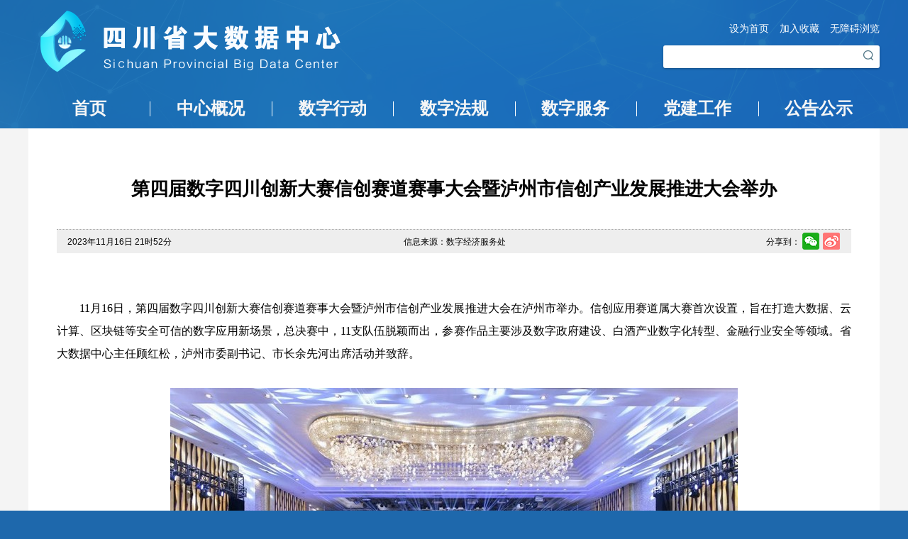

--- FILE ---
content_type: text/html
request_url: https://www.scdsjzx.cn/scdsjzx/zhongxinxingdong/2023/11/16/833e7c7f108e4bb4bf57e4970ecad85a.shtml
body_size: 46684
content:
<!DOCTYPE html>
<html lang="zh-cn">
<head>
    <meta charset="UTF-8">
<meta name="viewport" content="width=device-width, initial-scale=1, maximum-scale=1, user-scalable=no">
<meta name="renderer" content="webkit">
<meta http-equiv="X-UA-Compatible" content="IE=9,chrome=1">
<meta name="shenma-site-verification" content="152b2865b9676fed205c348c4899e8d1_1587021093">
<meta name="360-site-verification" content="57e1f81defd3d303d8214afd7cd86166"/>
<meta name="sogou_site_verification" content="DKnUZE5rb9"/>
<meta name="format-detection" content="telephone=no"/>
<meta name="format-detection" content="email=no"/>
<meta name="apple-mobile-web-app-capable" content="yes"/>
<meta name="apple-mobile-web-app-status-bar-style" content="black"/>
<meta name="description" content="主要职能：开展全省大数据发展战略、地方性法规、规章草案和标准规范的基础性研究工作；为全省电子政务基础设施规划建设、组织实施、运行维护提供支撑服务；承担全省政府数据、公共数据、社会数据汇聚整合、共享开放、应用融合等数据管理工作；承担办公运行、工作监测、信息公开、为民服务等跨地区、跨部门、跨层级综合性应用系统建设和运维管理；负责全省一体化政务服务平台、四川政务服务网、“12345”政务服务热线等政务服务平台建设管理，对各地、各部门政务服务工作开展业务指导；负责省政府门户网站、政务新媒体建设和运维管理；开展面向政务服务的大数据、物联网、人工智能等新技术新模式应用研究及示范试点；推进政务系统大数据安全体系建设和安全保障工作等；完成省委、省政府交办的其他事项。">
<meta name="keywords" content="四川省大数据中心,四川省大数据中心官网,四川大数据,四川数据,四川数据中心,大数据">

<!-- css -->
<link rel="stylesheet" href="/scdsjzx/xhtml/static2407/normalize.css">

<!-- swiper -->
<link rel="stylesheet" href="/scdsjzx/xhtml/static2407/swiper.min.css">
<script src="/scdsjzx/xhtml/static2407/swiper.min.js"></script>

<!-- jquery -->
<script src="/scdsjzx/xhtml/static2407/jquery.min.js"></script>
<script src="/scdsjzx/xhtml/static2407/jquery.timer.js"></script>
<script src="/scdsjzx/xhtml/static2407/jquery.easing.1.3.js"></script>
<script src="/scdsjzx/xhtml/static2407/jquery.outerclick.min.js"></script>

<!-- common -->
<link rel="stylesheet" href="/scdsjzx/xhtml/static2407/common.css">
<script src="/scdsjzx/xhtml/static2407/common.js"></script>
<link rel="icon" href="/scdsjzx/xhtml/static2407/dsjlogo.png" type="image/png">
    <link rel="stylesheet" href="/scdsjzx/xhtml/static2407/gdetail.css">
    <script src="/scdsjzx/xhtml/static2407/gdetail.js"></script>
</head>
<body>
    <div class="page_head">
    <div class="base">
        <div class="logo"><a href="/"><img src="/scdsjzx/xhtml/static2407/logo.png"></a></div>
        <div class="more">
            <div class="ac">
                <span><a onclick="SetHome(this, window.location)">设为首页</a></span>
                <span><a onclick="AddFavorite(window.location,'四川省大数据中心')">加入收藏</a></span>
                <span><a href="//www.scdsjzx.cn/wza" id="toolbarCtrl" target="_blank">无障碍浏览</a></span>
            </div>
<form class="search" action="https://www.scdsjzx.cn/guestweb4/s" method="get" target="_blank">
    <div class="input"><input type="text" name="searchWord"></div>
    <div class="submit">
        <button type="submit"></button>
    </div>
    <input name="column" type="hidden" value="全部"/>
    <input name="siteCode" type="hidden" value="N000012670"/>
</form>
        </div>
    </div>
    <ul class="g_menu">
        <li>
            <a href="/">首页</a>
        </li>
        <li>
            <a href="/scdsjzx/2407zxgk/2407zhongxingaikuang.shtml">中心概况</a>
        </li>
        <li>
            <a href="/scdsjzx/shuzixingdong/2407shuzixingdong.shtml">数字行动</a>
        </li>
        <li>
            <a href="/scdsjzx/shengshiwenjian/2407shuzifagui.shtml">数字法规</a>
        </li>
        <li>
            <a href="/scdsjzx/2407szfw/2407shuzifuwu.shtml">数字服务</a>
        </li>
        <li>
            <a href="/scdsjzx/2407djgz/2407dangjiangongzuo.shtml">党建工作</a>
        </li>
        <li>
            <a href="/scdsjzx/2407gggs2/2407gonggaogongshi.shtml">公告公示</a>
        </li>
    </ul>
    <div class="g_menu_bg"></div>
</div>
<link rel="icon" href="/scdsjzx/xhtml/static2407/dsjlogo.png" type="image/png">

    <div class="page_detail">
        <div class="g_w_1200">
            <div class="title">第四届数字四川创新大赛信创赛道赛事大会暨泸州市信创产业发展推进大会举办</div>
            <div class="info">
                <div>2023年11月16日 21时52分</div>
                <div>信息来源：数字经济服务处</div>
                <div>
                    分享到：
                    <span class="share">
                            <span>
                                <a class="weixin" title="分享到微信"></a>
                                <a class="tsina" title="分享到新浪微博"></a>
                            </span>
                        </span>
                </div>
            </div>
            <div class="content">
                <p style="margin-top: 2em; margin-bottom: 0.5em; text-indent: 2em; text-align: justify; line-height: 2; font-family: 宋体; font-size: 12pt;" align=""></p>
<p style="margin-top: 2em; margin-bottom: 0.5em; text-indent: 2em; text-align: justify; line-height: 2; font-family: 宋体; font-size: 12pt;" align=""><span style="font-size: 12pt; text-indent: 2em;">11月16日，第四届数字四川创新大赛信创赛道赛事大会暨泸州市信创产业发展推进大会在泸州市举办。信创应用赛道属大赛首次设置，旨在打造大数据、云计算、区块链等安全可信的数字应用新场景，总决赛中，11支队伍脱颖而出，参赛作品主要涉及数字政府建设、白酒产业数字化转型、金融行业安全等领域。省大数据中心主任顾红松，泸州市委副书记、市长余先河出席活动并致辞。</span></p>
<p style="margin-top: 2em; margin-bottom: 0.5em; text-align: center; line-height: 2; font-family: 宋体; font-size: 12pt;"><span style="font-size: 12pt; text-indent: 2em;"><img src="833e7c7f108e4bb4bf57e4970ecad85a/images/1.jpg" style=" border:0px "><br>
</span></p>
<p style="margin-top: 2em; margin-bottom: 0.5em; text-align: center; line-height: 2; font-family: 宋体; font-size: 12pt;"><span style="font-size: 12pt; text-indent: 2em;"><img src="833e7c7f108e4bb4bf57e4970ecad85a/images/2-20231116215400738.jpg" style=" border:0px "><br>
</span></p>
<p style="margin-top: 2em; margin-bottom: 0.5em; text-indent: 2em; text-align: justify; line-height: 2; font-family: 宋体; font-size: 12pt;" align=""></p>
<p style="margin-top: 2em; margin-bottom: 0.5em; text-indent: 2em; text-align: justify; line-height: 2; font-family: 宋体; font-size: 12pt;" align="">顾红松在致辞中表示，近年来，省大数据中心深入贯彻落实党的二十大精神，在省委省政府的坚强领导下，持续强化信创在数字政务、数据要素等领域的应用，不断推动信创产业做大做强。他指出，泸州作为本届信创赛道的主办地，正瞄准打造“信创产业要塞·数字创新名城”的定位，积极推动信创产品研发应用，初步构建了具有泸州本土特色的信创产业体系。希望社会各界加强开放合作，携手共创数字四川发展的美好明天。</p>
<p style="margin-top: 2em; margin-bottom: 0.5em; text-align: center; line-height: 2; font-family: 宋体; font-size: 12pt;"><img src="833e7c7f108e4bb4bf57e4970ecad85a/images/3.jpg" style=" border:0px "></p>
<p style="margin-top: 2em; margin-bottom: 0.5em; text-indent: 2em; text-align: justify; line-height: 2; font-family: 宋体; font-size: 12pt;" align="">余先河在致辞中表示，泸州作为全省较早启动数字经济发展的市（州）之一，数字经济产业涵盖智能终端、新型显示、电子元器件、信创及信息安全、云计算大数据和软件信息服务五大领域，集聚了中电子、华为等龙头企业。他指出，泸州市将以此次大赛为契机，认真贯彻落实数字中国、网络强国战略，深入实施《泸州市信创产业发展三年行动计划》，持续优化数字经济产业布局，加快建设“信创产业要塞·数字创新名城”，为数字四川建设贡献泸州力量。</p>
<p style="margin-top: 2em; margin-bottom: 0.5em; text-indent: 2em; text-align: justify; line-height: 2; font-family: 宋体; font-size: 12pt;" align="">活动期间，泸州市及有关区县、园区聚焦本地资源优势和产业基础，进行信创产业推介和信创项目合作签约，解读《泸州市信创产业发展三年行动计划》；国家信息中心、中国计算机用户协会等知名专家聚焦信创未来发展趋势和数字经济未来态势作主题演讲；中国信通院、行业部门管理者等专家代表以“大信创时代下的机遇与挑战”为主题开展圆桌讨论，探讨大信创时代下的机遇与挑战。</p>
<p style="margin-top: 2em; margin-bottom: 0.5em; text-indent: 2em; text-align: justify; line-height: 2; font-family: 宋体; font-size: 12pt;" align="">国家信息中心大数据发展部副主任陈强，省大数据中心副主任何雨，泸州市委常委、宣传部部长徐利，副市长陈小艳，省委网信办、省科协等部门（单位）相关处（室）负责人，川南渝西各市（区）数字经济主管机构负责人，泸州市级各部门及各区县主要负责人，中国信息通信院、电子科大、成都大学等院所专家代表、数字经济领域行业协会、企业代表等参加活动。</p>
            </div>
            <div class="zrbj">
                责任编辑：邱波
            </div>
        </div>
        <div class="ac">
            <a onclick="window.print();">打印本页</a>
            <a onclick="window.close();">关闭窗口</a>
        </div>
    </div>

    <div class="page_foot">
    <!-- 友情链接 -->
    <div class="g_w_1200 links">
        <div>
            <ul class="items">
                
                <li>
                    <a target="_blank" href="http://www.fmprc.gov.cn/web/">
                        <span class="title">外交部</span>
                    </a>
                </li>

                <li>
                    <a target="_blank" href="http://www.mod.gov.cn/">
                        <span class="title">国防部</span>
                    </a>
                </li>

                <li>
                    <a target="_blank" href="http://www.ndrc.gov.cn/">
                        <span class="title">国家发展和改革委员会</span>
                    </a>
                </li>

                <li>
                    <a target="_blank" href="http://www.moe.gov.cn/">
                        <span class="title">教育部</span>
                    </a>
                </li>

                <li>
                    <a target="_blank" href="http://www.most.gov.cn/">
                        <span class="title">科学技术部</span>
                    </a>
                </li>

                <li>
                    <a target="_blank" href="http://www.miit.gov.cn/">
                        <span class="title">工业和信息化部</span>
                    </a>
                </li>

                <li>
                    <a target="_blank" href="https://www.neac.gov.cn/">
                        <span class="title">国家民族事务委员会</span>
                    </a>
                </li>

                <li>
                    <a target="_blank" href="http://www.mps.gov.cn/">
                        <span class="title">公安部</span>
                    </a>
                </li>

                <li>
                    <a target="_blank" href="javascript:();">
                        <span class="title">国家安全部</span>
                    </a>
                </li>

                <li>
                    <a target="_blank" href="http://www.mca.gov.cn/">
                        <span class="title">民政部</span>
                    </a>
                </li>

                <li>
                    <a target="_blank" href="http://www.moj.gov.cn/">
                        <span class="title">司法部</span>
                    </a>
                </li>

                <li>
                    <a target="_blank" href="http://www.mof.gov.cn/index.htm">
                        <span class="title">财政部</span>
                    </a>
                </li>

                <li>
                    <a target="_blank" href="http://www.mohrss.gov.cn/">
                        <span class="title">人力资源和社会保障部</span>
                    </a>
                </li>

                <li>
                    <a target="_blank" href="http://www.mnr.gov.cn/">
                        <span class="title">自然资源部</span>
                    </a>
                </li>

                <li>
                    <a target="_blank" href="http://www.mee.gov.cn/">
                        <span class="title">生态环境部</span>
                    </a>
                </li>

                <li>
                    <a target="_blank" href="http://www.mohurd.gov.cn/">
                        <span class="title">住房和城乡建设部</span>
                    </a>
                </li>

                <li>
                    <a target="_blank" href="http://www.mot.gov.cn/">
                        <span class="title">交通运输部</span>
                    </a>
                </li>

                <li>
                    <a target="_blank" href="http://www.mwr.gov.cn/">
                        <span class="title">水利部</span>
                    </a>
                </li>

                <li>
                    <a target="_blank" href="http://www.moa.gov.cn/">
                        <span class="title">农业农村部</span>
                    </a>
                </li>

                <li>
                    <a target="_blank" href="http://www.mofcom.gov.cn/">
                        <span class="title">商务部</span>
                    </a>
                </li>

                <li>
                    <a target="_blank" href="http://www.mct.gov.cn/">
                        <span class="title">文化和旅游部</span>
                    </a>
                </li>

                <li>
                    <a target="_blank" href="http://www.nhc.gov.cn/">
                        <span class="title">国家卫生健康委员会</span>
                    </a>
                </li>

                <li>
                    <a target="_blank" href="http://www.mva.gov.cn/">
                        <span class="title">退役军人事务部</span>
                    </a>
                </li>

                <li>
                    <a target="_blank" href="http://www.mem.gov.cn/">
                        <span class="title">应急管理部</span>
                    </a>
                </li>

                <li>
                    <a target="_blank" href="http://www.pbc.gov.cn/">
                        <span class="title">中国人民银行</span>
                    </a>
                </li>

                <li>
                    <a target="_blank" href="http://www.audit.gov.cn/">
                        <span class="title">审计署</span>
                    </a>
                </li>

                <li>
                    <a target="_blank" href="http://www.moe.gov.cn/jyb_sy/China_Language/">
                        <span class="title">国家语言文字工作委员会</span>
                    </a>
                </li>

                <li>
                    <a target="_blank" href="http://www.cnsa.gov.cn/">
                        <span class="title">国家航天局</span>
                    </a>
                </li>

                <li>
                    <a target="_blank" href="http://www.caea.gov.cn/">
                        <span class="title">国家原子能机构</span>
                    </a>
                </li>

                <li>
                    <a target="_blank" href="javascript:();">
                        <span class="title">国家外国专家局</span>
                    </a>
                </li>

                <li>
                    <a target="_blank" href="javascript:();">
                        <span class="title">国家海洋局</span>
                    </a>
                </li>

                <li>
                    <a target="_blank" href="http://nnsa.mee.gov.cn/">
                        <span class="title">国家核安全局</span>
                    </a>
                </li>

                <li>
                    <a target="_blank" href="javascript:();">
                        <span class="title">国家乡村振兴局</span>
                    </a>
                </li>

                <li>
                    <a target="_blank" href="http://www.sasac.gov.cn/">
                        <span class="title">国务院国有资产监督管理委员会</span>
                    </a>
                </li>

                <li>
                    <a target="_blank" href="http://www.customs.gov.cn/">
                        <span class="title">海关总署</span>
                    </a>
                </li>

                <li>
                    <a target="_blank" href="http://www.chinatax.gov.cn/">
                        <span class="title">国家税务总局</span>
                    </a>
                </li>

                <li>
                    <a target="_blank" href="http://www.samr.gov.cn/">
                        <span class="title">国家市场监督管理总局</span>
                    </a>
                </li>

                <li>
                    <a target="_blank" href="https://www.nfra.gov.cn/">
                        <span class="title">国家金融监督管理总局</span>
                    </a>
                </li>

                <li>
                    <a target="_blank" href="http://www.csrc.gov.cn/">
                        <span class="title">中国证券监督管理委员会</span>
                    </a>
                </li>

                <li>
                    <a target="_blank" href="http://www.nrta.gov.cn/">
                        <span class="title">国家广播电视总局</span>
                    </a>
                </li>

                <li>
                    <a target="_blank" href="http://www.sport.gov.cn/">
                        <span class="title">国家体育总局</span>
                    </a>
                </li>

                <li>
                    <a target="_blank" href="http://www.gjxfj.gov.cn/">
                        <span class="title">国家信访局</span>
                    </a>
                </li>

                <li>
                    <a target="_blank" href="http://www.stats.gov.cn/">
                        <span class="title">国家统计局</span>
                    </a>
                </li>

                <li>
                    <a target="_blank" href="http://www.cnipa.gov.cn/">
                        <span class="title">国家知识产权局</span>
                    </a>
                </li>

                <li>
                    <a target="_blank" href="http://www.cidca.gov.cn/">
                        <span class="title">国家国际发展合作署</span>
                    </a>
                </li>

                <li>
                    <a target="_blank" href="http://www.nhsa.gov.cn/">
                        <span class="title">国家医疗保障局</span>
                    </a>
                </li>

                <li>
                    <a target="_blank" href="http://www.counsellor.gov.cn/">
                        <span class="title">国务院参事室</span>
                    </a>
                </li>

                <li>
                    <a target="_blank" href="http://www.ggj.gov.cn/">
                        <span class="title">国家机关事务管理局</span>
                    </a>
                </li>

                <li>
                    <a target="_blank" href="javascript:();">
                        <span class="title">国家反垄断局</span>
                    </a>
                </li>

                <li>
                    <a target="_blank" href="http://www.cnca.gov.cn/">
                        <span class="title">国家认证认可监督管理委员会</span>
                    </a>
                </li>

                <li>
                    <a target="_blank" href="http://www.sac.gov.cn/">
                        <span class="title">国家标准化管理委员会</span>
                    </a>
                </li>

                <li>
                    <a target="_blank" href="https://www.nppa.gov.cn/">
                        <span class="title">国家新闻出版署（国家版权局）</span>
                    </a>
                </li>

                <li>
                    <a target="_blank" href="https://www.sara.gov.cn/">
                        <span class="title">国家宗教事务局</span>
                    </a>
                </li>

                <li>
                    <a target="_blank" href="http://www.gov.cn/guoqing/2018-06/22/content_5300522.htm">
                        <span class="title">国务院研究室</span>
                    </a>
                </li>

                <li>
                    <a target="_blank" href="http://www.gqb.gov.cn/">
                        <span class="title">国务院侨务办公室</span>
                    </a>
                </li>

                <li>
                    <a target="_blank" href="http://www.hmo.gov.cn/">
                        <span class="title">国务院港澳事务办公室</span>
                    </a>
                </li>

                <li>
                    <a target="_blank" href="http://www.gwytb.gov.cn/">
                        <span class="title">国务院台湾事务办公室</span>
                    </a>
                </li>

                <li>
                    <a target="_blank" href="http://www.cac.gov.cn/">
                        <span class="title">国家互联网信息办公室</span>
                    </a>
                </li>

                <li>
                    <a target="_blank" href="http://www.scio.gov.cn/index.htm">
                        <span class="title">国务院新闻办公室</span>
                    </a>
                </li>

                <li>
                    <a target="_blank" href="http://203.192.6.89/xhs/">
                        <span class="title">新华通讯社</span>
                    </a>
                </li>

                <li>
                    <a target="_blank" href="http://www.cas.cn/">
                        <span class="title">中国科学院</span>
                    </a>
                </li>

                <li>
                    <a target="_blank" href="http://www.cass.cn/">
                        <span class="title">中国社会科学院</span>
                    </a>
                </li>

                <li>
                    <a target="_blank" href="http://www.cae.cn/">
                        <span class="title">中国工程院</span>
                    </a>
                </li>

                <li>
                    <a target="_blank" href="http://www.drc.gov.cn/">
                        <span class="title">国务院发展研究中心</span>
                    </a>
                </li>

                <li>
                    <a target="_blank" href="javascript:();">
                        <span class="title">中央广播电视总台</span>
                    </a>
                </li>

                <li>
                    <a target="_blank" href="http://www.cma.gov.cn/">
                        <span class="title">中国气象局</span>
                    </a>
                </li>

                <li>
                    <a target="_blank" href="http://www.ccps.gov.cn/">
                        <span class="title">国家行政学院</span>
                    </a>
                </li>

                <li>
                    <a target="_blank" href="http://www.lswz.gov.cn/">
                        <span class="title">国家粮食和物资储备局</span>
                    </a>
                </li>

                <li>
                    <a target="_blank" href="http://www.nea.gov.cn/">
                        <span class="title">国家能源局</span>
                    </a>
                </li>

                <li>
                    <a target="_blank" href="https://www.nda.gov.cn/">
                        <span class="title">国家数据局</span>
                    </a>
                </li>

                <li>
                    <a target="_blank" href="http://www.sastind.gov.cn/">
                        <span class="title">国家国防科技工业局</span>
                    </a>
                </li>

                <li>
                    <a target="_blank" href="http://www.tobacco.gov.cn/html/">
                        <span class="title">国家烟草专卖局</span>
                    </a>
                </li>

                <li>
                    <a target="_blank" href="https://www.nia.gov.cn/">
                        <span class="title">国家移民管理局</span>
                    </a>
                </li>

                <li>
                    <a target="_blank" href="http://www.forestry.gov.cn/">
                        <span class="title">国家林业和草原局</span>
                    </a>
                </li>

                <li>
                    <a target="_blank" href="http://www.nra.gov.cn/">
                        <span class="title">国家铁路局</span>
                    </a>
                </li>

                <li>
                    <a target="_blank" href="http://www.caac.gov.cn/">
                        <span class="title">中国民用航空局</span>
                    </a>
                </li>

                <li>
                    <a target="_blank" href="http://www.spb.gov.cn/">
                        <span class="title">国家邮政局</span>
                    </a>
                </li>

                <li>
                    <a target="_blank" href="http://www.ncha.gov.cn/">
                        <span class="title">国家文物局</span>
                    </a>
                </li>

                <li>
                    <a target="_blank" href="http://www.natcm.gov.cn/">
                        <span class="title">国家中医药管理局</span>
                    </a>
                </li>

                <li>
                    <a target="_blank" href="https://www.ndcpa.gov.cn/">
                        <span class="title">国家疾病预防控制局</span>
                    </a>
                </li>

                <li>
                    <a target="_blank" href="https://www.chinamine-safety.gov.cn/">
                        <span class="title">国家矿山安全监察局</span>
                    </a>
                </li>

                <li>
                    <a target="_blank" href="https://www.119.gov.cn/">
                        <span class="title">国家消防救援局</span>
                    </a>
                </li>

                <li>
                    <a target="_blank" href="http://www.safe.gov.cn/">
                        <span class="title">国家外汇管理局</span>
                    </a>
                </li>

                <li>
                    <a target="_blank" href="http://www.nmpa.gov.cn/">
                        <span class="title">国家药品监督管理局</span>
                    </a>
                </li>

            </ul>
            <div class="link_btn">
                <span>国家部委网站</span>
                <i></i>
            </div>
        </div>
        <div>
            <ul class="items">

                    <li>
                        <a class="clearfix" target="_blank" href="http://www.sc.gov.cn/">
                            <span class="title">省人民政府</span>
                        </a>
                    </li>

                    <li>
                        <a class="clearfix" target="_blank" href="http://fgw.sc.gov.cn/">
                            <span class="title">省发展改革委</span>
                        </a>
                    </li>

                    <li>
                        <a class="clearfix" target="_blank" href="http://jxt.sc.gov.cn/">
                            <span class="title">经济和信息化厅</span>
                        </a>
                    </li>

                    <li>
                        <a class="clearfix" target="_blank" href="http://edu.sc.gov.cn/">
                            <span class="title">教育厅</span>
                        </a>
                    </li>

                    <li>
                        <a class="clearfix" target="_blank" href="http://kjt.sc.gov.cn/">
                            <span class="title">科技厅</span>
                        </a>
                    </li>

                    <li>
                        <a class="clearfix" target="_blank" href="http://mzw.sc.gov.cn/">
                            <span class="title">省民族宗教委</span>
                        </a>
                    </li>

                    <li>
                        <a class="clearfix" target="_blank" href="http://gat.sc.gov.cn/">
                            <span class="title">公安厅</span>
                        </a>
                    </li>

                    <li>
                        <a class="clearfix" target="_blank" href="http://sft.sc.gov.cn/">
                            <span class="title">司法厅</span>
                        </a>
                    </li>

                    <li>
                        <a class="clearfix" target="_blank" href="http://rst.sc.gov.cn/">
                            <span class="title">人力资源社会保障厅</span>
                        </a>
                    </li>

                    <li>
                        <a class="clearfix" target="_blank" href="http://dnr.sc.gov.cn/">
                            <span class="title">自然资源厅</span>
                        </a>
                    </li>

                    <li>
                        <a class="clearfix" target="_blank" href="http://sthjt.sc.gov.cn/">
                            <span class="title">生态环境厅</span>
                        </a>
                    </li>

                    <li>
                        <a class="clearfix" target="_blank" href="http://jst.sc.gov.cn/">
                            <span class="title">住房城乡建设厅</span>
                        </a>
                    </li>

                    <li>
                        <a class="clearfix" target="_blank" href="http://jtt.sc.gov.cn/">
                            <span class="title">交通运输厅</span>
                        </a>
                    </li>

                    <li>
                        <a class="clearfix" target="_blank" href="http://slt.sc.gov.cn/">
                            <span class="title">水利厅</span>
                        </a>
                    </li>

                    <li>
                        <a class="clearfix" target="_blank" href="http://nynct.sc.gov.cn/">
                            <span class="title">农业农村厅</span>
                        </a>
                    </li>

                    <li>
                        <a class="clearfix" target="_blank" href="http://swt.sc.gov.cn/">
                            <span class="title">商务厅</span>
                        </a>
                    </li>

                    <li>
                        <a class="clearfix" target="_blank" href="http://wlt.sc.gov.cn/">
                            <span class="title">文化和旅游厅</span>
                        </a>
                    </li>

                    <li>
                        <a class="clearfix" target="_blank" href="http://wsjkw.sc.gov.cn/">
                            <span class="title">省卫生健康委</span>
                        </a>
                    </li>

                    <li>
                        <a class="clearfix" target="_blank" href="http://dva.sc.gov.cn/">
                            <span class="title">退役军人事务厅</span>
                        </a>
                    </li>

                    <li>
                        <a class="clearfix" target="_blank" href="http://yjt.sc.gov.cn/">
                            <span class="title">应急管理厅</span>
                        </a>
                    </li>

                    <li>
                        <a class="clearfix" target="_blank" href="http://sjt.sc.gov.cn/">
                            <span class="title">审计厅</span>
                        </a>
                    </li>

                    <li>
                        <a class="clearfix" target="_blank" href="http://gzw.sc.gov.cn/">
                            <span class="title">省国资委</span>
                        </a>
                    </li>

                    <li>
                        <a class="clearfix" target="_blank" href="http://scjgj.sc.gov.cn/">
                            <span class="title">省市场监管局</span>
                        </a>
                    </li>

                    <li>
                        <a class="clearfix" target="_blank" href="http://tyj.sc.gov.cn/">
                            <span class="title">省体育局</span>
                        </a>
                    </li>

                    <li>
                        <a class="clearfix" target="_blank" href="http://tjj.sc.gov.cn/">
                            <span class="title">省统计局</span>
                        </a>
                    </li>

                    <li>
                        <a class="clearfix" target="_blank" href="http://jgswj.sc.gov.cn/">
                            <span class="title">省机关事务管理局</span>
                        </a>
                    </li>

                    <li>
                        <a class="clearfix" target="_blank" href="http://xfj.sc.gov.cn/">
                            <span class="title">省信访局</span>
                        </a>
                    </li>

                    <li>
                        <a class="clearfix" target="_blank" href="http://rfb.sc.gov.cn/">
                            <span class="title">省国动办</span>
                        </a>
                    </li>

                    <li>
                        <a class="clearfix" target="_blank" href="http://jhj.sc.gov.cn/">
                            <span class="title">省经济合作局</span>
                        </a>
                    </li>

                    <li>
                        <a class="clearfix" target="_blank" href="http://lcj.sc.gov.cn/">
                            <span class="title">省林草局</span>
                        </a>
                    </li>

                    <li>
                        <a class="clearfix" target="_blank" href="http://gdj.sc.gov.cn/">
                            <span class="title">省广电局</span>
                        </a>
                    </li>

                    <li>
                        <a class="clearfix" target="_blank" href="http://ylbzj.sc.gov.cn/">
                            <span class="title">省医保局</span>
                        </a>
                    </li>

                    <li>
                        <a class="clearfix" target="_blank" href="http://lwj.sc.gov.cn/">
                            <span class="title">省粮食和储备局</span>
                        </a>
                    </li>

                    <li>
                        <a class="clearfix" target="_blank" href="http://jyglj.sc.gov.cn/">
                            <span class="title">省监狱管理局</span>
                        </a>
                    </li>

                    <li>
                        <a class="clearfix" target="_blank" href="http://jdglj.sc.gov.cn/">
                            <span class="title">省戒毒管理局</span>
                        </a>
                    </li>

                    <li>
                        <a class="clearfix" target="_blank" href="https://wwj.sc.gov.cn/">
                            <span class="title">省文物局</span>
                        </a>
                    </li>

                    <li>
                        <a class="clearfix" target="_blank" href="http://sctcm.sc.gov.cn/">
                            <span class="title">省中医药局</span>
                        </a>
                    </li>

                    <li>
                        <a class="clearfix" target="_blank" href="http://yjj.sc.gov.cn/">
                            <span class="title">省药监局</span>
                        </a>
                    </li>

            </ul>
            <div class="link_btn">
                <span>四川省政府及部门网站</span>
                <i></i>
            </div>
        </div>
        <div>
            <ul class="items">

                <li>
                    <a class="clearfix" target="_blank" href="https://zwfwj.beijing.gov.cn/">
                        <span class="title">北京市政务服务和数据管理局</span>
                    </a>
                </li>

                <li>
                    <a class="clearfix" target="_blank" href="https://data.tj.gov.cn/">
                        <span class="title">天津市数据局</span>
                    </a>
                </li>

                <li>
                    <a class="clearfix" target="_blank" href="http://szj.hebei.gov.cn/">
                        <span class="title">河北省数据和政务服务局</span>
                    </a>
                </li>

                <li>
                    <a class="clearfix" target="_blank" href="https://zsj.nmg.gov.cn/">
                        <span class="title">内蒙古自治区政务服务与数据管理局</span>
                    </a>
                </li>

                <li>
                    <a class="clearfix" target="_blank" href="https://ysj.ln.gov.cn/">
                        <span class="title">辽宁省数据局</span>
                    </a>
                </li>

                <li>
                    <a class="clearfix" target="_blank" href="http://zsj.jl.gov.cn/">
                        <span class="title">吉林省政务服务和数字化建设管理局</span>
                    </a>
                </li>

                <li>
                    <a class="clearfix" target="_blank" href="https://sdb.sh.gov.cn/">
                        <span class="title">上海市数据局</span>
                    </a>
                </li>

                <li>
                    <a class="clearfix" target="_blank" href="http://jszwb.jiangsu.gov.cn/">
                        <span class="title">江苏省数据局</span>
                    </a>
                </li>

                <li>
                    <a class="clearfix" target="_blank" href="http://sjzyj.ah.gov.cn/">
                        <span class="title">安徽省数据资源管理局</span>
                    </a>
                </li>

                <li>
                    <a class="clearfix" target="_blank" href="https://fgw.fujian.gov.cn/ztzl/szfjzt/">
                        <span class="title">福建省数据管理局</span>
                    </a>
                </li>

                <li>
                    <a class="clearfix" target="_blank" href="http://bdb.shandong.gov.cn/">
                        <span class="title">山东省大数据局</span>
                    </a>
                </li>

                <li>
                    <a class="clearfix" target="_blank" href="https://sjj.hubei.gov.cn/">
                        <span class="title">湖北省数据局</span>
                    </a>
                </li>

                <li>
                    <a class="clearfix" target="_blank" href="http://www.hunan.gov.cn/topic/hnsz/index.html">
                        <span class="title">湖南数政</span>
                    </a>
                </li>

                <li>
                    <a class="clearfix" target="_blank" href="http://zfsg.gd.gov.cn/">
                        <span class="title">广东省政务服务和数据管理局</span>
                    </a>
                </li>

                <li>
                    <a class="clearfix" target="_blank" href="http://dsjfzj.gxzf.gov.cn/">
                        <span class="title">广西壮族自治区大数据发展局</span>
                    </a>
                </li>

                <li>
                    <a class="clearfix" target="_blank" href="http://dsjj.cq.gov.cn">
                        <span class="title">重庆市大数据应用发展管理局</span>
                    </a>
                </li>

                <li>
                    <a class="clearfix" target="_blank" href="http://dsj.guizhou.gov.cn/">
                        <span class="title">贵州省大数据发展管理局</span>
                    </a>
                </li>

            </ul>
            <div class="link_btn">
                <span>各省（市、自治区）数据管理部门网站</span>
                <i></i>
            </div>
        </div>
        <div>
            <ul class="items">

                <li>
                    <a class="clearfix" target="_blank" href="http://zwzx.cngy.gov.cn/">
                        <span class="title">广元市政务服务和数据局</span>
                    </a>
                </li>

                <li>
                    <a class="clearfix" target="_blank" href="https://www.nanchong.gov.cn/ncssjj/index.html">
                        <span class="title">南充市数据局</span>
                    </a>
                </li>

                <li>
                    <a class="clearfix" target="_blank" href="http://yshjhsjj.cnbz.gov.cn/">
                        <span class="title">巴中市营商环境和数据局</span>
                    </a>
                </li>

            </ul>
            <div class="link_btn">
                <span>市（州）大数据网站</span>
                <i></i>
            </div>
        </div>
    </div>

    <!-- 单位信息 -->
    <div class="g_w_1200 other">
        <div>
            <a href="http://bszs.conac.cn/sitename?method=show&id=B36765AFCA02087CE05310291AACBDE1" target="_blank">
                <img src="/scdsjzx/xhtml/static2407/foot_link_conac.png">
            </a>
        </div>
        <div>
            <div class="site_name">四川省大数据中心网站</div>
            <div class="site_info">
                <div>主办单位：四川省大数据中心</div>
                <div>单位地址：成都市锦江区春熙路街道盐道街3号 财富支点大厦</div>
                <div class="beian">
                    <div>备案信息：<a target="_blank" href="https://beian.miit.gov.cn">蜀ICP备19031460号-2</a></div>
                    <div>
                        <div>
                            <a target="_blank" href="http://www.beian.gov.cn/portal/registerSystemInfo?recordcode=51019002002404">
                                <img src="/scdsjzx/xhtml/static2407/foot_beian.png">
                            </a>
                        </div>
                        <div>
                            <a target="_blank" href="http://www.beian.gov.cn/portal/registerSystemInfo?recordcode=51019002002404">川公网安备
                                51019002002404号</a></div>
                    </div>
                </div>
                <div>
                    为取得最佳浏览效果，建议您使用1366X768及以上分辨率 360极速模式、谷歌、火狐、IE10.0及以上浏览器。
                </div>
            </div>
        </div>
        <div>
            <div>值班电话：028-61528998</div>
           <!-- <div>网站技术支持电话：028-81263300</div>-->
        </div>
    </div>
</div>
  
  <!--开普云云分析代码开始-->
<!-- PHPStat Start -->
<script language="JavaScript">var _trackDataType = 'web';var _trackData = _trackData || [];</script>
<script type="text/javascript" charset="utf-8" id="phpstat_js_id_10000035" src="//www.sc.gov.cn/phpstat/count/10000035/10000035.js"></script><noscript><img src="//www.sc.gov.cn/phpstat/count/10000035/10000035.php" alt="PHPStat Analytics"/></noscript>
<!--/PHPStat End -->
<!--开普云云分析代码结束-->
  
</body>
</html>

--- FILE ---
content_type: text/css
request_url: https://www.scdsjzx.cn/scdsjzx/xhtml/static2407/common.css
body_size: 19591
content:
[v-cloak] {
    display: none;
}
* {
    box-sizing: border-box;
}

html {
    background-color: #1e68ac;
    margin: 0;
    padding: 0;
}
body {
    margin: 0;
    padding: 0;
    min-width: 1260px;
    font-size: 16px;
    color: #020202;
    font-family: "微软雅黑", PingFangSC-Regular, "宋体", Arial, serif;
}
a {
    text-decoration: none;
    color: #393939;
}
a:hover{
    color: #004caa;
}
.g_w_1200 {
    width: 1200px;
    margin: auto;
}


/* page head */
.page_head{
    position: relative;
    z-index: 3;

    background: url(head_bg.png) no-repeat center bottom;
}
.page_head > .base{
    width: 1200px;
    margin: auto;

    display: -ms-flexbox; /* IE10 */
    -ms-flex-direction: row; /* IE10 */
    -ms-flex-wrap: nowrap; /* IE10 */
    -ms-flex-pack: start; /* IE10 */
    -ms-flex-align: center; /* IE10 */

    display: flex;
    flex-flow: row nowrap;
    justify-content: flex-start;
    align-items: center;
}
.page_head > .base > .logo{
    -ms-flex: 1; /* IE10 */
    flex: 1;
}
.page_head > .base > .more{}
.page_head > .base > .more > .ac{
    display: table;
    margin-left: auto;
}
.page_head > .base > .more > .ac > span{
    display: table-cell;
}
.page_head > .base > .more > .ac > span:not(:first-child){
    padding-left: 15px;
}
.page_head > .base > .more > .ac > span > a{
    font-size: 14px;
    color: #fff;
    cursor: pointer;
}
.page_head > .base > .more > .search{
    margin-top: 15px;
    margin-left: auto;

    display: -ms-flexbox; /* IE10 */
    -ms-flex-direction: row; /* IE10 */
    -ms-flex-wrap: nowrap; /* IE10 */
    -ms-flex-pack: start; /* IE10 */
    -ms-flex-align: center; /* IE10 */

    display: flex;
    flex-flow: row nowrap;
    justify-content: flex-start;
    align-items: center;

    width: 305px;
    height: 32px;
    overflow: hidden;
    background-color: #fff;
    border-radius: 3px;
    box-shadow: 0 1px 3px rgba(0,0,0, 0.3);
}
.page_head > .base > .more > .search > div{
    position: relative;
}
.page_head > .base > .more > .search > div:nth-child(1){
    -ms-flex: 1; /* IE10 */
    flex: 1;
}
.page_head > .base > .more > .search button{
    border: 0;
    margin: 0;
    width: 32px;
    height: 32px;
    background: url(head_search.png) no-repeat center center transparent;
    cursor: pointer;
}
.page_head > .base > .more > .search input{
    border: 0;
    margin: 0;
    padding: 0 12px;
    background-color: transparent;
    width: 100%;
    height: 32px;
    line-height: 1;
    font-size: 14px;
    color: #222;
    outline: none;
}
.page_head > .base > .more > .search input:-webkit-autofill,
.page_head > .base > .more > .search input:-webkit-autofill:hover,
.page_head > .base > .more > .search input:-webkit-autofill:focus,
.page_head > .base > .more > .search input:-webkit-autofill:active{
    background: transparent;
}


/* page foot */
.page_foot{
    position: relative;
    z-index: 3;
    padding: 20px 0;
    color: #ffffff;
    font-size: 12px;
    background-color: #1e68ac;
}
.page_foot a{
    color: #ffffff;
}
.page_foot > .links{
    display: -ms-flexbox; /* IE10 */
    -ms-flex-direction: row; /* IE10 */
    -ms-flex-wrap: nowrap; /* IE10 */
    -ms-flex-pack: start; /* IE10 */
    -ms-flex-align: center; /* IE10 */

    display: flex;
    flex-flow: row nowrap;
    justify-content: flex-start;
    align-items: flex-start;
}
.page_foot > .links > div:not(:first-child){
    margin-left: 15px;
}
.page_foot > .links > div{
    -ms-flex: 1; /* IE10 */
    flex: 1;

    position: relative;
}
.page_foot > .links .link_btn{
    display: -ms-flexbox; /* IE10 */
    -ms-flex-direction: row; /* IE10 */
    -ms-flex-wrap: nowrap; /* IE10 */
    -ms-flex-pack: center; /* IE10 */
    -ms-flex-align: center; /* IE10 */

    display: flex;
    flex-flow: row  nowrap;
    justify-content: center;
    align-items: center;

    border-radius: 3px;
    /*border: 1px solid #c4c5c7;*/
    background-color: #ffffff;
    box-shadow: 0 1px 2px rgba(0,0,0, 0.5);

    cursor: pointer;
    transition: all 250ms ease;
}
.page_foot > .links .link_btn > span{
    -ms-flex: 1; /* IE10 */
    flex: 1;

    height: 32px;
    color: #454545;
    text-align: center;
    line-height: 32px;
}
.page_foot > .links .link_btn > i{
    height: 10px;
    width: 10px;
    margin: 0 10px;
    background: url(g_arrow_down.png) no-repeat center center;
}
.page_foot > .links .items{
    position: absolute;
    z-index: 2;
    left: 0;
    right: 0;
    bottom: 44px;
    max-height: 0;
    margin: 0;
    padding: 0;
    background-color: #fff;
    border-radius: 3px;
    box-shadow: 0 0 1px rgba(0,0,0, 0.6), 0 3px 5px rgba(0,0,0, 0.2);
    overflow: auto;
    opacity: 0;
    transition: opacity 250ms ease, height 1ms ease, bottom 250ms ease;
}
/* 设置垂直滚动条宽度 */
.page_foot > .links .items::-webkit-scrollbar {
     width: 6px; /* 宽度为 10px */
     height: 6px; /* 高度为 10px */
 }
.page_foot > .links .items::-webkit-scrollbar-thumb {
     background-color: rgba(0, 0, 0, 0.2)
 }
.page_foot > .links .items::-webkit-scrollbar-track {
     background-color: rgba(0, 0, 0, 0.05)
 }
.page_foot > .links .items li a{
    display: block;
    font-size: 12px;
    height: 30px;
    line-height: 30px;
    padding: 0 10px;
    text-decoration: none;
    transition: all 250ms ease;
}
.page_foot > .links .items li a:link,
.page_foot > .links .items li a:visited{
    color: #454545;
}
.page_foot > .links .items li a:hover{
    color: #004caa;
    background-color: #f1f1f1;
}


.page_foot > .links > div.active .items{
    opacity: 1;
    max-height: 200px;
    bottom: 34px;
}
.page_foot > .links > div.active .link_btn.active{
    box-shadow: 0 3px 5px rgba(0,0,0, 0.3) inset;
}


/* 单位、备案、联系 */
.page_foot .other{
    display: -ms-flexbox; /* IE10 */
    -ms-flex-direction: row; /* IE10 */
    -ms-flex-wrap: nowrap; /* IE10 */
    -ms-flex-pack: start; /* IE10 */
    -ms-flex-align: center; /* IE10 */

    display: flex;
    flex-flow: row  nowrap;
    justify-content: flex-start;
    align-items: flex-start;

    padding: 50px 0 30px 0;
}
.page_foot .other > div:not(:first-child){
    margin-left: 60px;
}
.page_foot .other > div:nth-child(2){
    -ms-flex: 1; /* IE10 */
    flex: 1;
}
.page_foot .other > div:nth-child(3){
    line-height: 1.6;
}
.page_foot .other .site_name{
    font-size: 13px;
    font-weight: bold;
}
.page_foot .other .site_info{
    font-size: 12px;
    line-height: 1.6;
    margin-top: 20px;
}
.page_foot .other .site_info .beian{
    display: -ms-flexbox; /* IE10 */
    -ms-flex-direction: row; /* IE10 */
    -ms-flex-wrap: nowrap; /* IE10 */
    -ms-flex-pack: start; /* IE10 */
    -ms-flex-align: center; /* IE10 */

    display: flex;
    flex-flow: row nowrap;
    justify-content: flex-start;
    align-items: center;
}
.page_foot .other .site_info .beian > div:not(:first-child){
    margin-left: 15px;
}
.page_foot .other .site_info .beian > div:nth-child(2){
    display: -ms-flexbox; /* IE10 */
    -ms-flex-direction: row; /* IE10 */
    -ms-flex-wrap: nowrap; /* IE10 */
    -ms-flex-pack: start; /* IE10 */
    -ms-flex-align: center; /* IE10 */

    display: flex;
    flex-flow: row nowrap;
    justify-content: flex-start;
    align-items: center;
}
.page_foot .other .site_info .beian > div:nth-child(2) > div:not(:first-child){
    margin-left: 5px;
}



.g_menu{
    position: relative;
    z-index: 3;
    width: 1200px;
    height: 55px;
    margin: 0 auto;

    list-style: none;
    padding: 0;

    display: -ms-flexbox; /* IE10 */
    -ms-flex-direction: row; /* IE10 */
    -ms-flex-wrap: nowrap; /* IE10 */
    -ms-flex-pack: start; /* IE10 */
    -ms-flex-align: center; /* IE10 */

    display: flex;
    flex-flow: row nowrap;
    justify-content: flex-start;
    align-items: center;
}
.g_menu > li{
    -ms-flex: 1; /* IE10 */
    flex: 1;

    height: 55px;
    text-align: center;

    position: relative;
}
.g_menu > li:not(:first-child):before{
    content: "";
    position: absolute;
    left: 0;
    top: 17px;
    bottom: 17px;
    width: 1px;
    background-color: #fff;
}
.g_menu > li > a{
    font-family: '黑体', '微软雅黑';
    font-weight: bold;
    font-size: 24px;
    line-height: 55px;
    color: #f6f6f6;
    cursor: pointer;
    transition: all 250ms ease;
}
.g_menu > li > i{
    position: absolute;
    z-index: 2;
    left: 50%;
    margin-left: -12px;
    bottom: 0;
    height: 0;
    width: 24px;
    background: url(g_menu_arrow.png) no-repeat center bottom;
    opacity: 0;
    transition: all 250ms ease;
}
.g_menu > li > dl{
    position: absolute;
    z-index: 1;
    left: 0;
    bottom: 0;
    margin: 0;
    padding: 0;
    height: 0;
    overflow: hidden;
    display: block;
    opacity: 0;
    transition: all 250ms ease;
}
.g_menu > li > dl > dd{
    display: table-cell;
    white-space: nowrap;
    padding: 15px 0;
}
.g_menu > li > dl > dd:not(:first-child){
    padding-left: 20px;
}
.g_menu > li > dl > dd > a{
    display: inline-block;
    height: 24px;
    line-height: 24px;
    color: #004caa;
}
.g_menu > li > dl > dd > a:hover{
    color: #0df6ff;
}

.g_menu > li.hover > a{
    color: #0df6ff;
}
.g_menu > li.hover > i{
    opacity: 1;
    bottom: -8px;
    height: 8px;
}
.g_menu > li.hover > dl{
    bottom: -54px;
    opacity: 1;
    height: 54px;
}
.g_menu > li > a.active{
    color: #0df6ff;
}

.g_menu_bg{
    position: absolute;
    z-index: 1;
    left: 0;
    right: 0;
    bottom: 0;
    height: 0;
    background-color: rgba(255,255,255, 0.95);
    backdrop-filter: saturate(180%) blur(10px);
    box-shadow: 0 3px 6px rgba(0,0,0, 0.15), 0 2px 2px rgba(0,0,0, 0.15) inset;

    display: block;
    opacity: 0;
    pointer-events: none;
    transition: all 250ms ease;
}
.g_menu_bg.hover{
    opacity: 1;
    bottom: -54px;
    height: 54px;
    pointer-events: auto;
}


/* flex row warp */
.g_flex_row_warp{
    display: -ms-flexbox; /* IE10 */
    -ms-flex-direction: row; /* IE10 */
    -ms-flex-wrap: wrap; /* IE10 */
    -ms-flex-pack: start; /* IE10 */
    -ms-flex-align: start; /* IE10 */

    display: flex;
    flex-flow: row wrap;
    justify-content: flex-start;
    align-items: start;
}
.g_flex_row_no_warp{
    display: -ms-flexbox; /* IE10 */
    -ms-flex-direction: row; /* IE10 */
    -ms-flex-wrap: nowrap; /* IE10 */
    -ms-flex-pack: start; /* IE10 */
    -ms-flex-align: start; /* IE10 */

    display: flex;
    flex-flow: row nowrap;
    justify-content: flex-start;
    align-items: start;
}


/* 通用栏目名居中 */
.g_nav_title_center{
    position: relative;

    display: -ms-flexbox; /* IE10 */
    -ms-flex-direction: row; /* IE10 */
    -ms-flex-wrap: nowrap; /* IE10 */
    -ms-flex-pack: start; /* IE10 */
    -ms-flex-align: center; /* IE10 */

    display: flex;
    flex-flow: row nowrap;
    justify-content: flex-start;
    align-items: center;
}
.g_nav_title_center > div:nth-child(2){
    margin: 0 30px;
    font-size: 26px;
    font-weight: bold;
    text-align: center;
    height: 30px;
    line-height: 30px;
    color: #004caa;
}
.g_nav_title_center > div:nth-child(2) a{
    color: #004caa;
}
.g_nav_title_center > div:first-child{
    -ms-flex: 1; /* IE10 */
    flex: 1;

    height: 1px;
    background-image: -ms-linear-gradient(-90deg, rgba(25,94,178, 1) 0%, rgba(25,94,178, 0) 100%);
    background-image: linear-gradient(-90deg, rgba(25,94,178, 1) 0%, rgba(25,94,178, 0) 100%);
}
.g_nav_title_center > div:last-child{
    -ms-flex: 1; /* IE10 */
    flex: 1;

    top: 35px;
    height: 1px;
    background-image: -ms-linear-gradient(90deg, rgba(25,94,178, 1) 0%, rgba(25,94,178, 0) 100%);
    background-image: linear-gradient(90deg, rgba(25,94,178, 1) 0%, rgba(25,94,178, 0) 100%);
}


/* tab 切换 */
.g_tab{

}
.g_tab  > .tab_head{
    display: -ms-flexbox; /* IE10 */
    -ms-flex-direction: row; /* IE10 */
    -ms-flex-wrap: nowrap; /* IE10 */
    -ms-flex-pack: start; /* IE10 */
    -ms-flex-align: end; /* IE10 */

    display: flex;
    flex-flow: row nowrap;
    justify-content: flex-start;
    align-items: flex-end;

    border-bottom: 1px solid #004caa;
}

.g_tab > .tab_head > .items{
    display: -ms-flexbox; /* IE10 */
    -ms-flex-direction: row; /* IE10 */
    -ms-flex-wrap: nowrap; /* IE10 */
    -ms-flex-pack: start; /* IE10 */
    -ms-flex-align: start; /* IE10 */

    display: flex;
    flex-flow: row nowrap;
    justify-content: flex-start;
    align-items: flex-start;

    -ms-flex: 1; /* IE10 */
    flex: 1;
}
.g_tab > .tab_head > .items > .item{
    letter-spacing: -1px;
    font-size: 22px;
    line-height: 22px;
    font-weight: bold;
    color: #004caa;
    height: 33px;
    border-bottom: 2px solid transparent;
    cursor: pointer;
}
.g_tab > .tab_head > .items > .item:not(:first-child){
    margin-left: 20px;
}
.g_tab > .tab_head > .items > .item.active{
    border-color: #004caa;
}
.g_tab > .tab_head > .more{
    font-size: 12px;
    height: 24px;
    display: none;
}
.g_tab > .tab_body{}
.g_tab > .tab_body > .item{
    display: none;
}
.g_tab > .tab_body > .item.active{
    display: block;
}


/* a more */
.g_a_more{
    display: inline-block;
    background: url(g_more.png) no-repeat right center;
    padding-right: 12px;
}
.g_a_more:hover{
    background-image: url(g_more_hover.png);
}


/* 带日期的标题列表 */
.g_title_list_date{
    list-style: none;
    margin: 0;
    padding: 0;
}
.g_title_list_date > li{
    padding: 8px 0;
}
.g_title_list_date > li a{
    position: relative;

    display: -ms-flexbox; /* IE10 */
    -ms-flex-direction: row; /* IE10 */
    -ms-flex-wrap: nowrap; /* IE10 */
    -ms-flex-pack: start; /* IE10 */
    -ms-flex-align: center; /* IE10 */

    display: flex;
    flex-flow: row nowrap;
    justify-content: flex-start;
    align-items: center;
}
.g_title_list_date > li a > .title{
    -ms-flex: 1; /* IE10 */
    flex: 1;
    font-size: 16px;
    overflow:hidden; text-overflow:ellipsis; white-space:nowrap;
}
.g_title_list_date > li a > .date{
    margin-left: 24px;
    font-size: 12px;
    color: #888;
    white-space: nowrap;
}
.g_title_list_date > li a:hover > .date{
    color: #004caa;
}
.g_title_list_date.line > li{
    border-bottom: 1px dotted #999;
    padding: 10px 0;
}


/* 图文水平四幅 */
.g_image_text_list_four{
    display: -ms-flexbox; /* IE10 */
    -ms-flex-direction: row; /* IE10 */
    -ms-flex-wrap: nowrap; /* IE10 */
    -ms-flex-pack: start; /* IE10 */
    -ms-flex-align: end; /* IE10 */

    display: flex;
    flex-flow: row nowrap;
    justify-content: flex-start;
    align-items: flex-end;
}
.g_image_text_list_four > .item{
    width: calc((100% - 60px) / 4);
    cursor: pointer;
    box-shadow: 0 2px 5px rgba(0,0,0, 0.3);
    border-radius: 3px;
    overflow: hidden;
}
.g_image_text_list_four > .item:not(:first-child){
    margin-left: 20px;
}
.g_image_text_list_four > .item > .img{
    display: block;
    width: 100%;
    height: 160px;
    background-size: cover;
    background-position: center center;
    background-repeat: no-repeat;
}
.g_image_text_list_four > .item > .info{
    display: block;
    padding: 10px 15px;
}
.g_image_text_list_four > .item > .info > .title{
    display: block;
    font-size: 16px;
    font-weight: bold;
    line-height: 20px;
    height: 40px;
    overflow: hidden;
    text-overflow: ellipsis;
}
.g_image_text_list_four > .item > .info > .title:after{
    content: "...";
}
.g_image_text_list_four > .item > .info > .date{
    display: block;
    font-size: 12px;
    color: #999999;
    text-align: right;
    margin-top: 8px;
}


/* 图文水平五幅(竖) */
.g_image_text_list_five_v{
    display: -ms-flexbox; /* IE10 */
    -ms-flex-direction: row; /* IE10 */
    -ms-flex-wrap: nowrap; /* IE10 */
    -ms-flex-pack: start; /* IE10 */
    -ms-flex-align: end; /* IE10 */

    display: flex;
    flex-flow: row nowrap;
    justify-content: flex-start;
    align-items: flex-end;
}
.g_image_text_list_five_v > .item{
    width: calc((100% - 80px) / 5);
    cursor: pointer;
    box-shadow: 0 2px 5px rgba(0,0,0, 0.3);
    border-radius: 3px;
    overflow: hidden;
}
.g_image_text_list_five_v > .item:not(:first-child){
    margin-left: 20px;
}
.g_image_text_list_five_v > .item > .img{
    display: block;
    width: 100%;
    height: 240px;
    background-size: cover;
    background-position: center center;
    background-repeat: no-repeat;
}
.g_image_text_list_five_v > .item > .info{
    display: block;
    padding: 10px 15px;
}
.g_image_text_list_five_v > .item > .info > .title{
    display: block;
    font-size: 16px;
    font-weight: bold;
    line-height: 20px;
    height: 40px;
    overflow: hidden;
    text-overflow: ellipsis;
}
.g_image_text_list_five_v > .item > .info > .title:after{
    content: "...";
}
.g_image_text_list_five_v > .item > .info > .date{
    display: block;
    font-size: 12px;
    color: #999999;
    text-align: right;
    margin-top: 8px;
}





/* 分页 */
.g_page{
    padding-top: 40px;
    text-align: center;
}
.g_page .page_div{
    display:inline-block; *display:inline; *zoom:1;
}
.g_page .page_div > div{display:inline-block; *display:inline; *zoom:1; margin-left: 10px;}
.g_page .page_div > div:first-child{margin-left: 0;}
.g_page .page_div > div a{
    display:inline-block; *display:inline; *zoom:1; min-width: 32px; height: 26px; line-height: 24px; text-align: center; padding: 0 8px;
    color: #5e5e5e; font-size: 13px;
    border: 1px solid #c9c9c9;
    border-radius: 2px;
}
.g_page .page_div > div a:hover{
    border-color: #004caa; background-color: #004caa; color: #fff !important;
}

.g_page .page_div > div.pagination_curr a{
    border-color: #004caa; background-color: #004caa; color: #fff !important;
}

.g_page .page_div > div.pagination_totalCount,
.g_page .page_div > div.pagination_totalCount{line-height: 24px}



/* 二级侧边栏目导航 */
.sec_menu{list-style: none; padding: 0; margin: 0;}
.sec_menu > li{display: block; margin-top: 2px;}
.sec_menu > li:first-child{margin-top: 0;}
.sec_menu > li > a{
    display: block; padding: 18px;
    background-color: #e7e7e7;
    color: #636363;
    font-family: '微软雅黑'; font-size: 18px;
    text-align: center;
}
.sec_menu > li > a:hover{
    background-color: #004caa; color: #fff !important;
}

.sec_menu > li.active > a{
    background-color: #004caa; color: #fff;
}

.sec_menu > li > ul{list-style: none; padding: 10px 0; margin: 0;}
.sec_menu > li > ul > li{display: block; border-top: 1px dotted #979797;padding: 14px;}
.sec_menu > li > ul > li:first-child{border-top: 0;}
.sec_menu > li > ul > li > a{
    display: block; padding: 10px 18px;
    color: #525252;
    font-family: '微软雅黑'; font-size: 16px;
    text-align: center;
}
.sec_menu > li > ul > li > a:hover{
    color: #004caa;
}
.sec_menu > li > ul > li.active > a{
    color: #004caa;
}

.sec_menu>li>a {
    display: block;
    margin-top: 1px;
    padding: 6px;
    color: #333;
    text-align: center;
    text-decoration: none;
    padding: 20px;
    font-size: 20px;
}

.sec_menu>li>a:hover {
    background: #004caa;
    color: #fff;
}

.sec_menu>li>a.active {
    background: #004caa;
    color: #fff;
}

.sec_menu>li>ul {
    display: none;
}

.sec_menu>li>ul.active {
    display: block;
}

.sec_menu>li>ul>li {}

.sec_menu>li>ul>li>a {
    display: block;
    margin-top: 1px;
    padding: 4px;
    background-color: #ffffff;
    color: #333;
    font-size: 18px;
    text-align: center;
    text-decoration: none;
}

.sec_menu>li>ul>li>a:hover {
    color: #004caa;
}

.sec_menu>li>ul>li>a.active {
    color: #004caa;
}


--- FILE ---
content_type: text/css
request_url: https://www.scdsjzx.cn/scdsjzx/xhtml/static2407/gdetail.css
body_size: 2171
content:
.page_detail{
    background-color: #f4f4f4;
}
.page_detail .g_w_1200{
    background: #fff;
    padding: 40px;
}
.page_detail > .g_w_1200 > .title{
    font-family: 黑体, 微软雅黑;
    font-size: 26px;
    font-weight: bold;
    text-align: center;
    line-height: 2;
    padding: 20px 0 30px 0;
}
.page_detail > .g_w_1200 > .info{
    border-top: 1px dotted #a8a8a8;
    background-color: #eee;
    display: table;
    border-collapse: collapse;
    width: 100%;
}
.page_detail > .g_w_1200 > .info > div{
    position: relative;
    display: table-cell;
    font-size: 12px;
    width: calc(100% / 3);
    padding: 9px 15px;
}
.page_detail > .g_w_1200 > .info > div:nth-child(2){
    text-align: center;
}
.page_detail > .g_w_1200 > .info > div:nth-child(3){
    text-align: right;
}

.page_detail > .g_w_1200 > .info .share{
    width: 54px; height: 12px; position: relative; display:inline-block;
}
.page_detail > .g_w_1200 > .info .share > span{
    position: absolute;
    top: -5px;
    right: 0;
    width: 54px;
}
.page_detail > .g_w_1200 > .info .share > span > a{
    float: left; width: 24px; height: 24px;
    cursor: pointer;
}
.page_detail > .g_w_1200 > .info .share > span > a.weixin{
    background: url(gdetail_weixicon.png) no-repeat center center;
}
.page_detail > .g_w_1200 > .info .share > span > a.tsina{
    background: url(gdetail_weiboicon.png) no-repeat center center;
    margin-left: 5px;
}



.page_detail > .g_w_1200 > .content{
    font-size: 16px;
    line-height: 2.2;
    padding-top: 30px;
}
.page_detail > .g_w_1200 > .zrbj{
    padding-top: 30px;
    padding-right: 50px;
    text-align: right;
    font-size: 12px;
    color: #898989;
}
.page_detail > .ac{
    padding: 25px;
    text-align: center;
}
.page_detail > .ac > a{
    display: inline-block;
    width: 86px;
    line-height: 35px;
    text-align: center;
    border: 1px solid #ddd;
    background: #eee;
    border-radius: 3px;
    cursor: pointer;
    font-size: 12px;
    transition: all 250ms ease;
}
.page_detail > .ac > a:not(:first-child){
    margin-left: 25px;
}
.page_detail > .ac > a:hover{
    background-color: #ddd;
    border: 1px solid #c7c7c7;
}


--- FILE ---
content_type: application/javascript
request_url: https://www.scdsjzx.cn/scdsjzx/xhtml/static2407/common.js
body_size: 11708
content:
function AddFavorite(sURL, sTitle) {
    var ctrl = (navigator.userAgent.toLowerCase()).indexOf('mac') != -1 ? 'Command/Cmd' : 'Ctrl';
    sURL = encodeURI(sURL);
    try {
        //IE
        window.external.addFavorite(sURL, sTitle);
    } catch (e) {
        try {
            //其他浏览器
            window.sidebar.addPanel(sTitle, sURL, "");
        } catch (e) {
            alert("加入收藏失败，请使用" + ctrl + "+D进行添加,或手动在浏览器里进行设置.");
        }
    }
}

function SetHome(obj, url) {
    try {
        //IE
        obj.style.behavior = 'url(#default#homepage)';
        obj.setHomePage(url);
    } catch (e) {
        //Firefox
        if (window.netscape) {
            try {
                netscape.security.PrivilegeManager.enablePrivilege("UniversalXPConnect");
            } catch (e) {
                alert("此操作被浏览器拒绝！\n请在浏览器地址栏输入“about:config”并回车\n然后将 [signed.applets.codebase_principal_support]的值设置为'true',双击即可。");
            }
            var prefs = Components.classes['@mozilla.org/preferences-service;1'].getService(Components.interfaces.nsIPrefBranch);
            prefs.setCharPref('browser.startup.homepage', url);
        } else {
            alert("您的浏览器不支持，请按照下面步骤操作：1.打开浏览器设置。2.点击设置网页。3.输入：" + url + "点击确定。");
        }
    }
}





// 通用tab
// tab
$.fn.gTabComponent = function() {
    function getTabUrl($tab){
        return $tab.data("url") ? $tab.data("url") : false;
    }
    function setMore($more, url){
        if($more.length > 0) {
            if (url) {
                $more.find("a").attr("href", url);
                $more.show();
            } else {
                $more.hide();
            }
        }
    }

    return this.each(function() {
        var $component = $(this);
        var $tabs = $component.find('.tab_head > .items > .item');
        var $more = $component.find('.tab_head > .more');
        var $contents = $component.find('.tab_body > .item');

        // 初始
        $tabs.eq(0).addClass("active");
        $contents.eq(0).addClass("active");
        setMore($more, getTabUrl($tabs.eq(0)));


        $tabs.each(function (index){
            $(this).data("tabIndex", index);
        });

        $tabs.on('click', function() {
            var tabIndex = $(this).data('tabIndex');

            // tab
            $tabs.removeClass('active');
            $(this).addClass('active');

            // more
            setMore($more, getTabUrl($tabs.eq(tabIndex)));

            // content
            $contents.removeClass('active');
            $contents.eq(tabIndex).addClass('active');
        });
    });
};


function secMenu(){
    if($(".sec_menu").length === 0){
        return;
    }

    // 侧边栏菜单
    var nav_arr = {
        // // 首页
        // "2407toutiao": "2407toutiao",  //首页 - 头条
        // "2407lunbotu": "2407lunbotu",  //首页 - 轮播图
        // "2407dangzhongyang": "2407dangzhongyang",  //首页 - 党中央国务院信息
        // "2407shengwei": "2407shengwei",  //首页 - 省委省政府信息
        // "2407zxdt": "2407zxdt",  //首页 - 中心动态
        // "2407szdt": "2407szdt",  //首页 - 市州动态
        // "2407gggs": "2407gggs",  //首页 - 公告公示
        // "2407zdzt": "2407zdzt",  //首页 - 重点专题
        // "2407szxd": "2407szxd",  //首页 - 数字行动
        // "2407szfg": "2407szfg",  //首页 - 数字法规

        //中心概况
        "2407zxgk": "zxgk",
        "2407jgzz": "zxgk",  //中心概况 - 机构职责
        "2407nscs": "zxgk",  //中心概况 - 内设机构
        "2407zsdw": "zxgk",  //中心概况 - 直属单位
        "2407ghs": "zxgk",  //中心概况 - 顾红松
        "2407hy": "zxgk",  //中心概况 - 何雨
        "2407zxl": "zxgk",  //中心概况 - 周学立
        "2407lzq": "zxgk",  //中心概况 - 李泽清

        //数字行动
        "shuzixingdong": "szxd",
        "2407dzy": "szxd",  //数字行动 - 党中央国务院信息
        "2407sw": "szxd",  //数字行动 - 省委省政府信息
        "zhongxinxingdong": "szxd",  //数字行动 - 中心动态
        "shizhoudongtai": "szxd",  //数字行动 - 市州动态
        "2407hydt": "szxd",  //数字行动 - 行业动态
        "qianyanzixun": "szxd",  //数字行动 - 数字前沿

        //数字法规
        "shuzifagui": "szfg",
        "guojiazhengce": "szfg",  //数字法规 - 国家政策
        "shengshiwenjian": "szfg",  //数字法规 - 四川政策
        "shengwaizhengce": "szfg",  //数字法规 - 外省政策

        // //数字服务
        // "2407szfw": "szfw",
        // "2407ywzl": "szfw",  //数字服务 - 业务专栏
        // "2407zthd": "szfw",  //数字服务 - 专题活动

        //党建工作
        "2407djgz": "dzgz",
        "2407zxdj": "dzgz",  //党建工作 - 中心党建
        "2407zbgz": "dzgz",  //党建工作 - 支部工作

        //公告公示
        "2407gggs2": "gggs",

        //数智人才
        "2407szrc": "szrc",
        "2407rcdt": "szrc",  //数智人才 - 人才动态
        "2407gjds": "szrc",  //数智人才 - 工匠大赛
        "2407szjt": "szrc",  //数智人才 - 数智讲堂
        "2407sjzb": "szrc",  //数智人才 - 事迹展播

        //数据标准化
        "240sjbzh": "sjbzh",
        "2407dsjbwh": "sjbzh",  //数据标准化 - 大数据标委会
        "2407gzdt": "sjbzh",  //数据标准化- 工作动态
    }

    var menu_arr = {
        // 中心概况
        "zxgk": [
            {"code": "2407jgzz", "name": "机构职责", "template":"2407glist","url":"https://www.scdsjzx.cn/scdsjzx/2407jgzz/2024/3/21/1ba787f01f4b41cda54fe5f3a9769251.shtml","target":"target='_blank'"},
            {"code": "2407nscs", "name": "内设机构", "template":"2407glist","url":"https://www.scdsjzx.cn/scdsjzx/2407nscs/2024/3/21/11f1b7d6a5f24a7c9974e348f4b2f90b.shtml","target":"target='_blank'"},
            {"code": "2407zsdw", "name": "直属单位", "template":"2407glist","url":"https://www.scdsjzx.cn/scdsjzx/2407zsdw/2024/3/21/71c50e6aaf8a4ddebf6678b433076c65.shtml","target":"target='_blank'"},
            {
                "code": "2407ghs", "name": "中心领导", "template":"2407zhongxingld",
                "child": [
                    {"code": "2407ghs", "name": "顾红松", "template":"2407zhongxingld"},
                    {"code": "2407hy", "name": "何雨", "template":"2407zhongxingld"},
                    {"code": "2407zxl", "name": "周学立", "template":"2407zhongxingld"},
                    {"code": "2407lzq", "name": "李泽清", "template":"2407zhongxingld"},
                ]
            },
        ],
        // 数字行动
        "szxd":[
            {"code": "2407dzy", "name": "党中央国务院信息", "template":"2407glist"},
            {"code": "2407sw", "name": "省委省政府信息", "template":"2407glist"},
            {"code": "zhongxinxingdong", "name": "中心动态", "template":"2407glist"},
            {"code": "shizhoudongtai", "name": "市州动态", "template":"2407glist"},
            {"code": "2407hydt", "name": "行业动态", "template":"2407glist"},
            {"code": "qianyanzixun", "name": "数字前沿", "template":"2407glist"},
        ],
        // 数字法规
        "szfg":[
            {"code": "guojiazhengce", "name": "国家政策", "template":"2407shuzifagui"},
            {"code": "shengshiwenjian", "name": "四川政策", "template":"2407shuzifagui"},
            {"code": "shengwaizhengce", "name": "外省政策", "template":"2407shuzifagui"},
        ],
        // 党建工作
        "dzgz":[
            {"code": "2407zxdj", "name": "中心党建", "template":"2407glist"},
            {"code": "2407zbgz", "name": "支部工作", "template":"2407glist"},
        ],
        // 公告公示
        "gggs":[
            {"code": "2407gggs2", "name": "公告公示", "template":"2407gonggaogongshi"},
        ],
        // 数智人才
        "szrc":[
            {"code": "2407rcdt", "name": "人才动态", "template":"2407glist"},
            {"code": "2407gjds", "name": "工匠大赛", "template":"2407glist"},
            {"code": "2407szjt", "name": "数智讲堂", "template":"2407glist"},
            {"code": "2407sjzb", "name": "事迹展播", "template":"2407shuzhirencaisjzb"},
        ],
        // 数据标准化
        "sjbzh":[
            {"code": "2407dsjbwh", "name": "大数据标委会", "template":"2407glist"},
            {"code": "2407gzdt", "name": "工作动态", "template":"2407glist"},
        ],
    }

    var url = window.location.href;
    var url_arr = url.split('/');
    var uri = url_arr[url_arr.length - 2];
    // uri = '2407zxl';


    // 组装
    // 取得侧边栏菜单数据
    var menu_data = menu_arr[nav_arr[uri]];
    // 生成侧边栏菜单html
    var menu_html = createList(menu_data);
    // 显示侧边栏菜单
    $(".sec_menu").html(menu_html);
    // 处理焦点为当前栏目
    var targetLi = $(".sec_menu").find("li[uri="+uri+"]");
    targetLi.addClass("active");
    targetLi.parentsUntil("ul.sec_menu", "li").addClass("active");
    targetLi.parentsUntil("ul.sec_menu", "ul").addClass("active");

    // 生成 menu html
    function createList(list){
        var html = "";
        for (var i=0; i<list.length; i++){
            var item = list[i];
            var href = "javascript:void(0);";
            if(item["url"]){
                href = item["url"];
            }else{
                if(item["code"] && item["template"]){
                    href = "/scdsjzx/"+item["code"]+"/"+item["template"]+".shtml";
                }
            }
            var target = item["target"] ? " "+item["target"]+" " : "";

            html += "<li uri='"+item["code"]+"'>";
            html += "<a href='"+href+"'"+target+">"+item["name"]+"</a>";
            if(item["child"]){
                html += "<ul>";
                html += createList(item["child"]);
                html += "</ul>";
            }
            html += "</li>";
        }
        return html;
    }
}


$(function(){
    // 导航
    var $menu_bg = $('.g_menu_bg');
    // 显示/隐藏二级导航
    $('.g_menu > li').hover(
        function (){
            $(this).addClass("hover");
            var $dl = $(this).find("dl");
            if($dl.length > 0) {
                $menu_bg.addClass("hover");
            }
        },
        function (){
            $(this).removeClass("hover");
            var $dl = $(this).find("dl");
            if($dl.length > 0) {
                $menu_bg.removeClass("hover");
            }
        }
    );

    // 链接
    $('.page_foot > .links > div').outerClick(function () {
        $(this).removeClass("active");
    });
    $('.page_foot > .links > div .link_btn').on("click", function(){
        $(this).parent().addClass("active");
    });


    // 二级导航
    secMenu();


    // 解决分页问题
    // 查找 body 内的 <script> 标签
    $('body script').each(function() {
        // 获取 script 标签的内容
        const scriptContent = $(this).html();

        // 使用正则表达式检查内容是否包含 createPageHTML 调用
        const regex = /createPageHTML\(([^)]+)\);/;
        const match = regex.exec(scriptContent);

        if (match) {
            // 提取整个 createPageHTML 调用的参数部分
            const args = match[1];

            // 构建并重新执行 createPageHTML 调用
            eval(`createPageHTML(${args});`);
        }
    });
});


--- FILE ---
content_type: application/javascript; charset=utf-8
request_url: https://www.sc.gov.cn/phpstat/count/10000035/10000035.js
body_size: 37674
content:
eval(function(p,a,c,k,e,d){e=function(c){return(c<a?'':e(parseInt(c/a)))+((c=c%a)>35?String.fromCharCode(c+29):c.toString(36))};if(!''.replace(/^/,String)){while(c--){d[e(c)]=k[c]||e(c)}k=[function(e){return d[e]}];e=function(){return'\\w+'};c=1};while(c--){if(k[c]){p=p.replace(new RegExp('\\b'+e(c)+'\\b','g'),k[c])}}return p}('9w{o l$7k=\'dt\';o 4M;o 8c;o 5P;o 41;o 5k;o 5f;o l$3p=\'\';o l$2q={};o l$1X={};o l$1s=l$2E=\'gu\';o hd;o 4f;o 4e;o bE=1x;o az;o l$6P=\'\';B(8c===1r){o l$F=gH.1u.8g}G{o l$F=1u.8g}o l$8N=l$F.25(\'2L\')[0];o l$a4=l$F.2g.eF;o 7m;o 2S=2S||[];o l$8i=0;o l$4T=\'\';o l$fH=\'fy\';o l$2s=\'//7d.81.3r.cn/4i/\';o l$2K=\'//7d.81.3r.cn/4i/\';o l$1q=l$2H=l$39=l$3F=l$2P=\'\';o l$4g=l$5V=l$6F=l$46=l$2Z=(V 38()).7G();1u.27=C(47,7q,6B,6w){l$4T="47["+47+"]#6B["+6B+"]#6w["+6w+"]";E 1r};C l$7c(s){o 4B=s.J;o 3j=0;X(o i=0;i<4B;i++){3j+=1b(s.fG(i)%10)}E 3j}C l$6O(O){o cV=2d=\'\';o v=O+\'=\';B(l$F.1W){o p=l$F.1W.L(v);B(p>-1){p+=v.J;2d=l$F.1W.L(";",p);B(2d==-1){2d=l$F.1W.J};cV=l$F.1W.1o(p,2d)}E cV}}C l$9Y(2b){o 1B=V 1i();o 3n=\'\';o 6Z=0;o 6Q=0;1B[\'.3w.cn\']=4;1B[\'.5x.cn\']=4;1B[\'.3r.cn\']=4;1B[\'.5D.cn\']=4;1B[\'.3w\']=3;1B[\'.5x\']=3;1B[\'.5D\']=3;1B[\'.3r\']=3;1B[\'.cc\']=3;1B[\'.8J\']=3;1B[\'.8D\']=3;1B[\'.cn\']=3;1B[\'.8I\']=3;X(o dk 1y 1B){B(2b.L(dk)>-1){6Z=1;6Q=1b(1B[dk]);1G}}B(6Z==1){o s=2b.1z(\'.\');B(s.J>=(6Q)){s[0]=\'\';3n=(s.2c(\'.\')).3D(1)}G{3n=2b}}G{3n=2b}E 3n}C l$aA(54,8k){o l$2i=l$2s+\'/eB.2w.2t\';o l$18=l$F.2r(\'3a\');l$18.R=\'1E/37\';l$18.2T=1r;l$18.19=\'9O\';l$18.36=\'32-8\';o l$1H=l$2i+\'?3x=\'+l$1s+\'&4Y=l$z&bI=9P&3n=\'+54+\'&R=\'+8k+\'&2O=\'+1v.1R();l$F.25(\'35\').2C(0).2F(l$18);l$F.2f(\'9O\').2a=l$1H}(C(){o 9p=\'gR\'.1z(\'\');1v.4d=C(4B,4V){o 6U=9p,4d=[],i;4V=4V||6U.J;B(4B){X(i=0;i<4B;i++)4d[i]=6U[0|(1v.1R()*4V)]}E 4d.2c(\'\')}})();C l$8Q(){o f=0;o v=0;o 1K;o 9l=l$1Q.6f(/97 ([\\d.]+)/);B(9l){9w{1K=V h2(\'9J.9J\');B(1K){f=1;o 9I=1K.g7("$8n");v=1b(9I.1z(" ")[1].1z(",")[0])}}bt(e){}}G{B(2o.5X&&2o.5X.J>0){1K=2o.5X["gb g5"];B(1K){f=1;o 5b=1K.fY.1z(" ");X(o i=0;i<5b.J;++i){B(69(1b(5b[i])))fX;v=1b(5b[i])}}}}E{f:f,v:v}}o l$3I=l$4g;o l$1Q=2o.g1.2y();o l$33=/(gf|gw|gA|gt|gr|cy|cx|cz|cu|cl|cp|cR|cZ|94|cY|8S|cP|cI|6h|bQ|bJ|95|dW|dQ|dP|dO|dV|dT|e7|e8|ep|eo|en)/.1T(l$1Q);l$33=l$33===1d?\'\':l$33[0];o l$6i=l$8Q();o l$2v;C l$96(){"dL dA";o 91=0;o 8V=/[^a-hc-dx]/3g;1u.3q=C(1a){1a=1a||{};o 5q={5c:l$2K+\'/1W/ag.1K\',2j:\'ai\',48:1r,7O:10,5l:1d,27:1d};o 20;X(20 1y 5q){B(5q.8K(20)){B(!1a.8K(20)){1a[20]=5q[20]}}}C l$8W(dw){o d=l$F.2r(\'b0\');d.19="du";o s=(l$6e(\'dq\')||l$6e(\'dr\'));B(s){d.2T=1r;s.1Z.ds(d,s)}E d}o 8X=l$8W(1a.48);1a.2j=1a.2j.1J(8V,\'l\');1A.1a=1a;C l$8Z(){E"dB"+1a.2j+"l"+(91++)}C l$6e(19){E l$F.2f(19)}3q[1a.2j]=1A;o 3Z=l$8Z();o 5t="dH=3q."+1a.2j+".dG&7B;"+"3i=3q."+1a.2j+".3i&7B;"+"27=3q."+1a.2j+".27&7B;"+"dD="+1a.2j;8X.4O=\'<3t 55="1" 58="1" dF="76://dp.8R.3w/do/9A/d9/9K/da.db" 19="\'+3Z+\'" d8="d7:d3-d4-d5-d6-dc">\'+\'	<7u 1w="\'+1a.5c+\'" O="dd">\'+\'	<7u 1w="\'+5t+\'" O="dl">\'+\'	<7u 1w="9j 9o" O="dn">\'+\'	<dj 55="1" di="de" 58="1" df="76://7d.8R.3w/go/dM" \'+\'5t="\'+5t+\'" R="92/x-9A-9K" ee="9j 9o" ea="eb" 5H="1x" ec="1r" \'+\'O="\'+3Z+\'" ej="#el" 2a="\'+1a.5c+\'">\'+\'</3t>\';1A.1K=l$F[3Z]||1u[3Z];1A.7i=2h(C(){B(1a.27){1a.27()}},1a.7O*4I)};3q.eu={8n:"1.5",8h:1x,5G:C(20,1w){1A.4p();1A.1K.5G(20,1w)},7z:C(20){1A.4p();E 1A.1K.7z(20)},8l:C(){1A.4p();o 4R=1A.1K.8l();B(4R.7e){em 4R.7e}E 4R},8s:C(20){1A.4p();1A.1K.8s(20)},4p:C(){},"3i":C(){o 3H=1A;2h(C(){8m(3H.7i);3H.8h=1r;3H.5G(\'7e\',\'1\');B(3H.1a.5l){3H.1a.5l()}},0)},27:C(){8m(1A.7i);B(1A.1a.27){1A.1a.27()}}}}o l$4X=0;B(l$6i.v>=88&&l$F.2g.9h.9Z().L(\'5o\')<=-1&&1l(l$8N)!==\'28\'&&l$33===\'\'&&l$6O(\'4N\')===\'\'){l$4X=1}B(l$4X===1){l$96()}o l$6l=V 1i();o l$6q=l$F.2g.6r;o l$5y;X(l$5y 1y l$6l){B(l$5y==l$6q){l$2K=l$6l[l$5y];1G}}C l$4J(8e,8t){o l$5u=1;o l$6R=l$F.e4;o l$bu=l$F.e5;o l$1F=l$F.2g.9h;o l$84=(2o.7U?2o.7U:2o.e2);o l$83=72.dY;o l$6L=l$F.2N.b1;o l$4K=l$F.2N.d2;o l$7l=l$F.2N.e0;o l$78=72.58+\'*\'+72.55;o l$86=V 38(l$F.ew).7G();o l$2I=2o.cN?1:0;o l$7n=[\'8p\',\'bT\',\'bK\',\'bY\',\'ca\',\'c7\',\'c1\',\'c0\'];o l$7Y=[\'50\',\'5Y\',\'51\',\'65\',\'63\',\'4Z\',\'4Z\',\'50\'];o l$79=[\'7M\',\'c5\',\'c4\',\'c9\',\'c3\',\'c2\'];o l$7X=[\'50\',\'5Y\',\'51\',\'65\',\'63\',\'4Z\'];o l$3d=[\'7N\',\'7N\',\'c6\',\'cd\',\'8G\',\'ce\',\'cb\',\'c8\',\'cf\',\'bV\',\'bN\'];o l$4P=[\'bO\',\'bM\',\'q\',\'p\',\'bP\',\'q\',\'q\',\'w\',\'q\',\'q\',\'q\'];o l$4H=[\'1M\',\'1M\',\'1M\',\'1M\',\'1M\',\'1M\',\'1M\',\'1M\',\'1M\',\'1M\',\'1M\'];o l$4S=[\'bs\',\'bs\',\'\',\'\',\'\',\'\',\'bL\',\'bs\',\'\',\'\',\'\'];o l$3h=l$F.2g.6r+(l$F.2g.8z.J>0?\':\'+l$F.2g.8z:\'\');o l$8q=l$F.2g.6r;o l$7b=l$2K+\'/bW.1Y\';o l$3X;o l$3V;o l$4w;o l$2n;o l$3S=0;o l$29;o l$1O;o l$2B;o l$1V;o l$3M;o l$3L;o l$4G;o l$4r;o l$4t;o l$N=\'\';o l$68=V 1i();o l$3y=V 1i();o l$U=1u.2S;l$68[\'bU\']=\'\';l$N=l$9H(l$8q);4M=l$Q(4M);41=l$Q(41);5k=l$Q(5k);5f=l$Q(5f);B(1l(5P)==\'28\'){l$46=0}G{l$4g=1b(5P);l$46=l$46-1b(5P)}l$3X=l$4j(\'7j\');B(l$3X===\'\'){l$3X=l$2Z;l$3S=1}B(l$U&&l$U.J){X(o l$W 1y l$U){B(!69(l$W)){X(o l$d1 1y l$U[l$W]){B(l$U[l$W][\'0\']==\'3k\'&&l$U[l$W][\'1\']==\'cM\'&&l$U[l$W][\'2\'].J){l$3L=l$U[l$W][\'2\'];l$1k(\'4L\',l$U[l$W][\'2\'],1m,l$N,\'\')}B(l$U[l$W][\'0\']==\'3k\'&&l$U[l$W][\'1\']==\'cg\'&&l$U[l$W][\'2\'].J){l$3M=l$U[l$W][\'2\'];l$1k(\'5M\',l$U[l$W][\'2\'],1m,l$N,\'\')}B(l$U[l$W][\'0\']==\'3k\'&&l$U[l$W][\'1\']==\'cO\'&&l$U[l$W][\'2\'].J){l$4r=l$U[l$W][\'2\'];l$1k(\'89\',l$U[l$W][\'2\'],1m,l$N,\'\')}B(l$U[l$W][\'0\']==\'3k\'&&l$U[l$W][\'1\']==\'cL\'&&l$U[l$W][\'2\'].J){l$4t=l$U[l$W][\'2\'];l$1k(\'80\',l$U[l$W][\'2\'],1m,l$N,\'\')}B(l$U[l$W][\'0\']==\'3k\'&&l$U[l$W][\'1\']==\'1W\'&&l$U[l$W][\'2\'].J){l$2B=l$U[l$W][\'2\'];l$1k(\'85\',l$U[l$W][\'2\'],1m,l$N,\'\')}B(l$U[l$W][\'0\']==\'cK\'&&l$U[l$W][\'1\']==\'cG\'&&l$U[l$W][\'2\'].J){l$4G=l$U[l$W][\'2\'];l$1k(\'87\',l$U[l$W][\'2\'],1m,l$N,\'\')}}}}}l$29=l$4j(\'7S\');l$29=l$29===\'\'?0:l$29;l$3M=l$3M||(l$16(\'2m\')?l$16(\'2m\'):(l$16(\'5M\')?l$16(\'5M\'):l$16(\'4L\')));l$3L=l$3L||(l$16(\'2m\')?l$16(\'2m\'):(l$16(\'4L\')?l$16(\'4L\'):l$16(\'5M\')));l$4r=l$4r||(l$16(\'2m\')?l$16(\'2m\'):l$16(\'89\'));l$4G=l$4G||(l$16(\'2m\')?l$16(\'2m\'):l$16(\'87\'));l$4t=l$4t||(l$16(\'2m\')?l$16(\'2m\'):l$16(\'80\'));l$2B=l$2B||l$16(\'85\');l$1O=l$2B||l$16(\'6I\');l$1V=8t||l$16(\'9X\');B(l$2B===\'\'){B(l$1O===\'\'&&l$1V===\'\'){l$1O=l$8T();l$1k(\'6I\',l$1O,1m,l$N,\'\')}B(l$1V&&l$1V!==l$1O){l$1O=l$1V;l$1k(\'6I\',l$1V,1m,l$N,\'\')}}G B(l$2B){l$1O=\'8o\'+l$2B;l$1V=\'8o\'+l$2B}l$3V=l$4w=l$4j(\'7J\');B(l$3V===\'\'){l$3V=l$4w=l$2Z;l$3S=1}B(l$2Z-l$3V>=cU){l$4w=l$2Z;l$29++;l$3S=1}G{l$29=l$29}l$2n=l$4j(\'7T\');B(l$2n===\'\'||(l$2Z-l$2n)>=ao){l$2n=l$2Z;l$3S=1}B(l$3S>0){l$3y[\'0\']=\'7j\'+l$3X;l$3y[\'1\']=\'7J\'+l$4w;l$3y[\'2\']=\'7T\'+l$2n;l$3y[\'3\']=\'7S\'+l$29;l$1k(\'9F\',l$3y.2c(\'9G\'),1m,l$N,\'\')}l$2n=\'co\'+l$2n;C l$9H(2b){o l$1D=V 1i();o l$6a=0;o l$6d=0;l$1D[\'.3w.cn\']=4;l$1D[\'.5x.cn\']=4;l$1D[\'.3r.cn\']=4;l$1D[\'.5D.cn\']=4;l$1D[\'.3w\']=3;l$1D[\'.5x\']=3;l$1D[\'.5D\']=3;l$1D[\'.3r\']=3;l$1D[\'.cc\']=3;l$1D[\'.8J\']=3;l$1D[\'.8D\']=3;l$1D[\'.cn\']=3;l$1D[\'.8I\']=3;X(o $dk 1y l$1D){B(2b.L($dk)>-1){l$6a=1;l$6d=1b(l$1D[$dk]);1G}}B(l$N.J<=0){B(l$6a==1){o s=2b.1z(\'.\');B(s.J>=(l$6d)){s[0]=\'\';l$N=(s.2c(\'.\')).3D(1)}G{l$N=2b}}G{l$N=2b}E l$N}G{E 2b}}C l$2W(){E(V 38()).7G()}C l$K(s){E(1l(8U)=="C")?8U(s):dZ(s)}C l$4Q(s){E(1l(9b)=="C")?9b(s):gn(s)}C l$aX(19){E l$F.2f(19)}C l$aY(O){E l$F.gp(O)}C l$8T(){o T=V 38();o Y=T.8O();o M=T.8M()+1;o D=T.9E();o H=T.gm();o I=T.gl();o S=T.gg();o 5F=T.ex();Y=Y<4u?Y+4u:Y;Y=(Y-6W)<=0?\'10\':(Y-6W);M=M<10?\'0\'+\'\'+M:M;D=D<10?\'0\'+\'\'+D:D;H=H<10?\'0\'+\'\'+H:H;I=I<10?\'0\'+\'\'+I:I;S=S<10?\'0\'+\'\'+S:S;5F=(5F+gj)+\'\';E\'gk\'+Y+\'\'+M+\'\'+D+\'\'+H+\'\'+I+\'\'+S+\'\'+5F.3D(0,3)+\'\'+1v.4d(14,14)}C l$gz(){o T=V 38();o Y=T.8O();o M=T.8M()+1;o D=T.9E();Y=Y<4u?Y+4u:Y;M=M<10?\'0\'+\'\'+M:M;D=D<10?\'0\'+\'\'+D:D;E Y+\'-\'+M+\'-\'+D}C l$4j(19){19=19||\'7j\';o 7F=\'\';o 7f=l$16(\'9F\').1z(\'9G\');X(o 9n 1y 7f){o 5C=l$Q(7f[9n]);B(5C&&5C.L(19)>-1){7F=5C.1J(19,\'\')}}E 7F}C l$16(O){o cV=3m=\'\';B(!l$2v&&!l$2I){E\'5U\'}B(l$2v){3m=l$Q(l$2v.7z(O))}B(l$2I){cV=l$Q(l$1c(O));B(cV!==3m&&3m){cV=3m;l$1t(O,3m,1m,l$N,\'\')}B(3m===\'\'&&cV&&l$2v){l$1k(O,cV,1m,l$N,\'\')}}E cV}C l$1c(O){o cV=2d=\'\';o v=\'8x\'+l$1s+\'=\';v=O+\'l\'+l$1s+\'=\';B(l$2I){o p=l$F.1W.L(v);B(p>-1){p+=v.J;2d=l$F.1W.L(";",p);B(2d==-1){2d=l$F.1W.J};cV=l$4Q(l$F.1W.1o(p,2d))}B(O!=\'82\'&&0)cV=l$8a(cV,O);E l$Q(cV)}G{E\'5U\'}}C l$1k(O,gv,h,d,t){B(!l$2v&&!l$2I){E\'5U\'}B(l$2v){l$2v.5G(O,gv)}B(l$2I){l$1t(O,gv,h,d,t)}}C l$1t(O,gv,h,d,t){o v=\'\';B(l$2I){v=V 38(l$2W()+1b(h)*24*60*60*4I);v=\'; g9=\'+v.g6();B(t==\'\'&&0){gv=l$8d(O,gv);O=\'8x\'+l$1s}O=O+\'l\'+l$1s;l$F.1W=O+\'=\'+l$K(gv)+v+\';3n=\'+d+\';gE=/;\'}G{E\'5U\'}}C l$8a(2A,O){o 7D=\'\';o 22=V 1i();22=l$4Q(2A).1z(\'|:|\');X(o 1S 1y 22){o 7A=l$Q(22[1S]);B(7A.L(O+\'=\')>=0){7D=7A.1o((O+\'=\').J);1G}}E l$Q(7D)||\'\'}C l$8d(O,1w){o 2A=l$1c(\'82\')||\'\';B(2A.L(O+\'=\')<0){2A=2A+\'|:|\'+O+\'=\'+l$Q(1w)}G{o 22=V 1i();22=l$4Q(2A).1z(\'|:|\');X(o 1S 1y 22){22[1S]=l$Q(22[1S]);B(22[1S].L(O+\'=\')>=0){22[1S]=O+\'=\'+l$Q(1w)}}2A=22.2c(\'|:|\')}E 2A}C l$5L(r){B(1l(r)===1d||r===1d){E 1x}G B(1l(r)===\'28\'||r===\'28\'){E 1x}G{E 1r}}C l$1I(r){B(1l(r)===1d||r===1d){E\'\'}G B(1l(r)===\'28\'||r===\'28\'){E\'\'}G B(r===\'\'){E\'\'}G{E r}}C l$5R(u){o i=0,j=0;o h=\'\',p=\'\';B((i=u.L("://"))<0&&u.J>0){E{h:u,p:\'\'}};u=u.1o(i+3);h=u.1o(0,u.L(\'/\'));B((i=u.L("/"))>-1){B((j=u.L(\'#5o=\'))>-1){p=u.1o(i,j)}G{p=u.1o(i)}};E{h:h,p:p}}C l$he(u,k){o i,j,h=\'\';B((i=u.L(\'?\'+k+\'=\'))>-1||(i=u.L(\'&\'+k+\'=\'))>-1){h=u.1o(i+2+k.J);j=h.L(\'&\');j=j<=0?h.J:j;{h=h.1o(0,j)}}E h}C l$8A(u,b){o v,dv,i,j,h,k,42,e,ek,f,p=10;u=u.2y();h=l$5R(u).h;B(b==\'l\'){b=\'\'}X(o 17=0;17<l$3d.J;17++){B(h.2y().L(\'.\'+l$3d[17].2y()+\'.\')>-1){B((i=u.L(\'?\'+l$4P[17]+\'=\'))>-1||(i=u.L(\'&\'+l$4P[17]+\'=\'))>-1){k=u.1o(i+l$4P[17].J+2);B(l$4H[17]==\'1M\'){l$39=l$3d[17]+b+\'::\'+k}l$2P=k;v=\'&7s=\'+k+\'&8w=\'+l$4H[17]+\'&8r=\'+l$3d[17]+b;B((i=k.L(\'&\'))>-1){k=k.1o(0,i);B(l$4H[17]==\'1M\'){l$39=l$3d[17]+b+\'::\'+k}l$2P=k;v=\'&7s=\'+k+\'&8w=\'+l$4H[17]+\'&8r=\'+l$3d[17]+b}}B((i=u.L(\'?\'+l$4S[17]+\'=\'))>-1||(i=u.L(\'&\'+l$4S[17]+\'=\'))>-1){k=u.1o(i+l$4S[17].J+2);42=\'&8j=\'+k;B((i=k.L(\'&\'))>-1){k=k.1o(0,i);42=\'&8j=\'+k}}}};v=v?v:dv;B(l$Q(v)===\'\'){E\'\'}G B(42){E v+42}G{E v}}C l$9B(s){B(s.L(\'51=\')<=-1){B(s.L(\'8p=\')>-1){X(o 17=0;17<l$7n.J;17++){s=s.1J(l$7n[17]+\'=\',l$7Y[17]+\'=\')}}G B(s.L(\'7M=\')>-1){X(o 17=0;17<l$79.J;17++){s=s.1J(l$79[17]+\'=\',l$7X[17]+\'=\')}}}E s}C l$9c(u){o c=\'\';o s=V 1i();B(u.L(\'#5o=\')>-1){c=u.1o(14);s=c.1z(\'|\');s[2]=s[2]===\'\'?l$1s:s[2];l$1t(\'4N\',s[0],1,l$N,\'\');l$1t(\'9q\',s[1],1,l$N,\'\');l$1t(\'7t\',s[2],1,l$N,\'\');l$1t(\'7x\',s[3],1,l$N,\'\');l$1t(\'9t\',s[4],1,l$N,\'\');l$1t(\'6K\',s[5],1,l$N,\'\');l$1t(\'6J\',s[6],1,l$N,\'\');l$1t(\'9m\',s[7],1,l$N,\'\');l$1t(\'9e\',s[8],1,l$N,\'\');l$1t(\'9v\',s[9],1,l$N,\'\');l$1t(\'9L\',s[10],1,l$N,\'\');l$1t(\'9N\',s[11],1,l$N,\'\');l$1t(\'9M\',s[12],1,l$N,\'\');E{a:s[0],b:s[1],c:s[2],d:s[3],e:s[4],f:s[5],g:s[6],h:s[7],i:s[8],j:s[9],p:s[10],q:s[11],r:s[12],4b:s[13]||\'\',4m:s[14]||\'\'}}G B(l$1c(\'4N\')&&l$1c(\'7t\')&&l$1c(\'7x\')){s[0]=l$1c(\'4N\');s[1]=l$1c(\'9q\');s[2]=l$1c(\'7t\');s[3]=l$1c(\'7x\');s[4]=l$1c(\'9t\');s[5]=l$1c(\'6K\');s[6]=l$1c(\'6J\');s[7]=l$1c(\'9m\');s[8]=l$1c(\'9e\');s[9]=l$1c(\'9v\');s[10]=l$1c(\'9L\');s[11]=l$1c(\'9N\');s[12]=l$1c(\'9M\');s[13]=l$1c(\'gU\');s[14]=l$1c(\'gV\');E{a:s[0],b:s[1],c:s[2],d:s[3],e:s[4],f:s[5],g:s[6],h:s[7],i:s[8],j:s[9],p:s[10],q:s[11],r:s[12],4b:s[13]||\'\',4m:s[14]||\'\'}}G{E{a:\'\',b:\'\',c:\'\',d:\'\',e:\'\',f:\'\',g:\'\',h:\'\',i:\'\',j:\'\',p:\'\',q:\'\',r:\'\',4b:\'\',4m:\'\'}}}C l$9d(u){o c=\'\';o s=V 1i();B(u.L(\'#gP=\')>-1){c=u.1o(12);s=c.1z(\'|\');E{a:s[0],b:s[1]}}G{E{a:\'\',b:\'\'}}}C l$9C(u){o c=\'\';o s=V 1i();B(u.L(\'#gQ=\')>-1){c=u.1o(13);s=c.1z(\'|\');E{a:s[0],b:s[1],c:s[2]}}G{E{a:\'\',b:\'\',c:\'\'}}}C l$66(gs){B(l$31==0){E}o 1Y=V aC();1Y.3i=C(){1Y.3i=1d;l$5u=1};1Y.27=C(){l$66(gs);l$5u++};B(l$5u<=2){1Y.2a=gs}}C l$9z(u){o p=V 1i();u=u+\'&4i\';o c=u.1J(/^\\?/,\'\').1z(\'&\');X(o b=0;b<c.J;b++){o e=c[b].1z(\'=\');p[e[0]]=e[1]}E p}C l$Q(2R){o 3R=2R;B(2R===1d){3R=\'\'}G B(1l(2R)===\'28\'){3R=\'\'}G B(1l(2R)===\'3t\'){3R=\'\'}G B(1l(2R)===\'C\'){3R=\'\'}E 3R}C l$52(9x,9D){B(l$Q(9x)==\'\'){l$1t(\'9y\',9D,30,l$N,\'\')}}C 99(4a,1w){o 5i=2o.5i;X(o 8L 1y 5i){B(5i[8L][4a]==1w){E 1r}}E 1x}o l$6D=0;B(2o.eX()){l$6D=\'1\'}o l$1g=/(eT|eU)/.1T(l$1Q);B(!l$1g){l$1g=/(eV|eW|8G|f3|f9|fb|fc|f8|f7|95|f5|f6|eS|eR|eE|98|6N)/.1T(l$1Q)}B(!l$1g){l$1g=/(97) ([0-9\\.]*)[^;)]/.1T(l$1Q)}B(!l$1g){l$1g=/(eG)/.1T(l$1Q)}B(!l$1g){l$1g=/(eD)/.1T(l$1Q);B(l$1g){l$1g[0]=\'eC\'}}B(!l$1g){l$1g=/(ey)/.1T(l$1Q);B(l$1g){l$1g[0]=\'98\'}}B(l$1Q.6f(/6N/)!=1d){o 90=99("R","92/eH.eI.eO-eP");B(90){l$1g[0]=\'eN\'}G{l$1g[0]=\'6N\'}}l$1g=l$1g===1d?\'3T\':l$1g[0];C 93(1E){o 4n=\'\';o 8Y=/\\((.+?)\\)/g;o 4A=1E.6f(8Y);B(4A!==1d){o 4a=4A[0];B(4A!==1d){4n=4a.1o(1,4a.J-1)}}E 4n}C 8P(1E){B(1E===1d)E"3T";o 4n=93(1E);o 23=V 1i();23=4n.1z(";");o 1n=1d;B(23===1d)E"3T";B(23[0]==\'8C\'){o 1n=/(eL 5s) ([0-9a-fe-Z\\.l]*) ([0-9\\.l]*)/.1T(23[1]);B(1n!==1d){o 3N=V 8H(\'l\',"g");1n[0]=1n[0].1J(3N,\'.\')}}G B(23[0]==\'8B\'){o 1n=/(6h) ([0-9\\.]*)/.1T(23[1]);B(1n===1d){o 1n=/(6h) ([0-9\\.]*)/.1T(23[2])}}G B(23[0]==\'94\'||23[0]==\'8S\'){o 1n=/(5s) ([0-9\\.l]*)/.1T(23[1]);B(1n===1d){o 1n=/(5s) ([0-9\\.l]*)/.1T(23[2])}B(1n!==1d){o 3N=V 8H(\'l\',"g");1n[0]=1n[0].1J(\'5s\',\'fC\');1n[0]=1n[0].1J(3N,\'.\')}}o 8F=1n===1d?\'3T\':1n[0];E 8F}o l$2U=/(8E fJ|8E|fQ|8B|fS|fP|fO|8C) ([0-9\\.]*)[^;)]/.1T(l$1Q);l$2U=l$2U===1d?\'3T\':l$2U[0];B(l$2U==\'3T\'){l$2U=8P(l$1Q)}o l$8b=(l$1Q.L(\'fl\')!==-1)===1x?\'0\':\'1\';o l$8f=l$6i.f;o l$1P=l$F.2g.fo;o l$6p=l$5R(l$6R);o l$3G=l$6p.h;o l$7C=l$K(l$6p.p);o l$1f=l$9c(l$1F);o l$4v=l$9d(l$1F);o l$2p=l$9C(l$1F);o l$4E=l$9B(l$F.2g.fp);B(l$1F&&1){l$4E=l$4E+l$1F}l$1P=l$K(l$1P+l$4E);l$2E=l$16(\'7Z\');l$1q=l$16(\'57\');l$2H=l$16(\'9y\');l$3F=l$16(\'8v\');o l$31=1;o l$1h=l$9z(l$4E);o l$3z=l$Q(l$1h[\'k\']);o l$73=l$Q(l$1h[\'f\']);o l$7Q=l$Q(l$1h[\'m\']);o l$7R=l$Q(l$1h[\'w\']);o l$7P=l$Q(l$1h[\'fv\']);o l$9k=l$Q(l$1h[\'fu\']);o l$9g=l$Q(l$1h[\'fr\']);o l$9u=l$Q(l$1h[\'fs\']);o l$4F=l$Q(l$1h[\'50\']);o l$2k=l$Q(l$1h[\'5Y\']);o l$4C=l$Q(l$1h[\'51\']);o l$9r=l$Q(l$1h[\'fx\']);o l$7I=l$Q(l$1h[\'65\']);o l$fq=l$Q(l$1h[\'63\']);o l$6v=l$Q(l$1h[\'ff\']);o l$6t=l$Q(l$1h[\'fj\']);o l$8y=l$Q(l$1h[\'fB\']);o l$7H=l$Q(l$1h[\'4Z\']);o l$5Z=l$Q(l$1h[\'fI\']);o l$49=l$5Z?l$5Z:l$9k;B(l$49){l$1k(\'9i\',l$49,1m,l$N,\'\')}G{l$49=l$16(\'9i\')}B(l$2p.a&&l$2p.b&&l$2p.c){o ac=\'eQ\'+l$2p.a+\'l\'+l$2p.c;l$1k(\'ez\'+l$2p.a,l$2p.c,30,l$N,\'V\');2S.f4([\'f2\',\'eY\',ac,l$2p.c])}B(l$1f.a&&l$1f.b&&l$1f.c){l$31=0}G B(l$1F.L(\'#59\')>-1){l$31=0}G B(l$1F.L(\'#56\')>-1){l$31=0}G B(l$1P.L(\'eZ\')>-1){l$31=0}B(l$2k&&l$2k.L(\'9f\')<=-1){l$2k="9f"+l$2k}o l$67=l$Q(l$1h[\'gX\']);B((l$2k&&l$4C)||((l$9g||l$9u)&&l$3z!==\'9s\')){l$3z=\'9s\'}o l$6M=l$2k;o l$8u=l$8A(l$6R,\'l\'+l$3z);B(l$2k&&l$4C){l$1q=l$4F+\'::\'+l$2k+\'::\'+l$4C+\'::\'+l$39+\'::\'+l$9r+\'::\'+l$7I+\'::\'+l$3G+\'::\'+l$7H+\'::7V\';l$1k(\'57\',l$1q,1m,l$N,\'\');l$52(l$2H,l$1q);l$1k(\'4W\',l$2P,1m,l$N,\'\')}G B(l$3z&&l$73&&l$1q.L(\'7V\')<=-1){l$6M=\'7W\';l$1q=l$4F+\'::7W::::\'+l$39+\'::\'+l$7Q+\'::\'+l$7R+\'::\'+l$3G+\'::\'+l$7P+\'l\'+l$73+\'l\'+l$3z+\'::7K\';l$1k(\'57\',l$1q,1m,l$N,\'\');l$52(l$2H,l$1q);l$1k(\'4W\',l$2P,1m,l$N,\'\')}G B(l$39&&l$1q.L(\'7K\')<=-1){l$6M=\'7L\';l$1q=l$4F+\'::7L::::\'+l$39+\'::::::\'+l$3G+\'::::gY\';l$1k(\'57\',l$1q,1m,l$N,\'\');l$52(l$2H,l$1q);l$1k(\'4W\',l$2P,1m,l$N,\'\')}l$2P=l$1c(\'4W\');B(l$6v){l$2E=l$6v;l$1k(\'7Z\',l$2E,1m,l$N,\'\')}B(l$6t){l$3F=l$4F+\'::\'+l$2k+\'::\'+l$4C+\'::\'+l$6t+\'::\'+l$8y+\'::gD\';l$1k(\'8v\',l$3F,1m,l$N,\'\')}l$2H=l$2H==l$1q?\'7p\':l$1q;o l$62=l$7b+\'?5j=\'+l$1s+\'&au=gc&av=\'+l$1I(l$2E)+\'&aw=\'+l$1I(4f)+\'&af=\'+l$1I(4e)+\'&ae=\'+l$7k+\'&a0=\'+l$1I(7m)+\'&9W=\'+l$1O+\'&9V=\'+(l$1V==l$1O?\'7p\':l$1V)+\'&9R=\'+l$2n+\'&a9=\'+l$3G+\'&aa=\'+l$K(l$7C)+\'&9U=\'+l$3h+\'&a1=\'+l$1P+l$8u+\'&a2=\'+41+\'&fW=\'+l$8i+\'&fZ=\'+l$K(5k)+\'&gx=\'+5f+\'&gC=\'+l$86+\'&cw=\'+l$84+\'&cA=\'+l$83+\'&cB=\'+l$2I+\'&ab=\'+l$78+\'&ad=\'+l$6L+\'&a8=\'+l$4K+\'&a7=\'+l$7l+\'&ck=\'+l$3X+\'&cs=\'+l$3V+\'&cT=\'+l$46+\'&cQ=\'+l$8f+\'&bZ=\'+8e+\'&dX=\'+l$6D+\'&dS=\'+l$8b+\'&eq=\'+l$K(l$2U)+\'&a3=\'+l$K(l$1g)+\'&ed=\'+(V 38()).dI()/60+\'&dz=\'+4M+\'&9Q=\'+l$K(l$3M)+\'&9S=\'+l$K(l$3L)+\'&ge=\'+l$K(l$4G)+\'&dy=\'+l$K(l$4r)+\'&dJ=\'+l$K(l$4t)+\'&dU=\'+l$K(l$49)+\'&dR=\'+l$33+\'&e6=\'+l$K(l$2H)+\'&a6=\'+l$K(l$1q)+\'&bS=&aD=\'+l$K(l$3F)+\'&9T=\'+l$29+\'&cS=&bq=\'+l$3I+\'&cF=\'+l$K(l$bu)+"&aE="+l$7c(l$1s+l$3I)+"&ct="+l$N+"&b9="+1v.1R();o l$6m=1r;C l$b4(){B(l$1f.a&&l$1f.b&&l$1f.c){l$6m=1x;o l$2i=l$2s+\'/cC.2w.2t\';o l$18=l$F.2r(\'3a\');l$18.R=\'1E/37\';l$18.2T=1r;l$18.19=\'bC\';l$18.36=\'32-8\';o l$6A=l$3h;o l$6u=l$1P;B(l$1P.L(\'cv\')>-1&&l$1f.4b&&l$1f.4m){l$6A=l$1f.4b;l$6u=l$1f.4m}o l$1H=l$2i+\'?bI=9P&g0=\'+l$1f.a+\'&fV=\'+l$1f.b+\'&3x=\'+l$1f.d+\'&g4=\'+l$1f.h+\'&gd=\'+l$1c(\'6K\')+\'&ga=\'+l$1c(\'6J\')+\'&g8=\'+l$1c(\'h5\')+\'&53=\'+l$6A+\'&71=\'+l$6u+\'&h6=\'+l$1f.i+\'&2O=\'+1v.1R()+\'&5o=\'+l$1f.c+\'&h1=\'+l$1f.e+\'&6Y=\'+l$K(l$2s)+\'&R=\'+l$1f.j+\'&h8=\'+l$1f.p+\'&hg=\'+l$1f.q+\'&ha=\'+l$1f.r+\'&75=\'+l$K(l$1F.3D(1));l$F.25(\'35\').2C(0).2F(l$18);2h("l$F.2f(\'bC\').2a=\'"+l$1H+"\'; ",hb)}B(l$1F.L(\'#59\')>-1){B(l$1F.L(\'|by\')>-1)o l$2i=\'//15.bF.cn/4i/59.2w.2t\';G o l$2i=l$2s+\'/59.2w.2t\';o l$18=l$F.2r(\'3a\');l$18.R=\'1E/37\';l$18.2T=1r;l$18.19=\'bD\';l$18.36=\'32-8\';o l$1H=l$2i+\'?6Y=\'+l$K(l$2s)+\'&5j=\'+l$1s+\'&53=\'+l$3h+\'&71=\'+l$1P+\'&75=\'+l$K(l$1F.3D(1))+\'&58=\'+l$6L+\'&2O=\'+1v.1R();l$F.25(\'35\').2C(0).2F(l$18);2h("l$F.2f(\'bD\').2a=\'"+l$1H+"\'; ",gK)}B(l$1F.L(\'#56\')>-1){B(l$1F.L(\'|by\')>-1)o l$2i=\'//15.bF.cn/4i/56.2w.2t\';G o l$2i=l$2s+\'/56.2w.2t\';o l$18=l$F.2r(\'3a\');l$18.R=\'1E/37\';l$18.2T=1r;l$18.19=\'br\';l$18.36=\'32-8\';o l$1H=l$2i+\'?6Y=\'+l$K(l$2s)+\'&5j=\'+l$1s+\'&53=\'+l$3h+\'&71=\'+l$1P+\'&55=\'+l$4K+\'&75=\'+l$K(l$1F.3D(1))+\'&2O=\'+1v.1R();l$F.25(\'35\').2C(0).2F(l$18);2h("l$F.2f(\'br\').2a=\'"+l$1H+"\'; ",gM)}B(1x){B(l$4v.a&&l$4v.b){o l$34=l$2K+\'/bv.2w.2t\';o l$1p=l$F.2r(\'3a\');l$1p.R=\'1E/37\';l$1p.2T=1r;l$1p.19=\'5a\';l$1p.36=\'32-8\';o l$1H=l$34+\'?bw=15&3x=\'+l$1s+\'&gJ=\'+l$4v.a+\'&gI=\'+l$4v.b+"&2O="+1v.1R();l$F.25(\'35\').2C(0).2F(l$1p);2h("l$F.2f(\'5a\').2a=\'"+l$1H+"\'; ",4u)}G{o l$34=l$2K+\'/bv.2w.2t\';o l$1p=l$F.2r(\'3a\');l$1p.R=\'1E/37\';l$1p.2T=1r;l$1p.19=\'5a\';l$1p.36=\'32-8\';o l$1H=l$34+\'?bw=gF&3x=\'+l$1s+"&4Y=l$z&2O="+1v.1R();l$F.25(\'35\').2C(0).2F(l$1p);2h("l$F.2f(\'5a\').2a=\'"+l$1H+"\'; ",6W)}}B(bE){o l$34=l$2K+\'/gG.2w.2t\';o l$1p=l$F.2r(\'3a\');l$1p.R=\'1E/37\';l$1p.2T=1r;l$1p.19=\'bB\';l$1p.36=\'32-8\';B(l$3p&&l$5S){o l$1H=l$34+\'?5J=gN&3x=\'+l$1s+\'&bH=\'+l$2E+\'&bx=\'+4f+\'&bA=\'+4e+\'&gO=\'+l$1O+\'&gW=\'+l$1V+\'&bz=\'+l$K(l$3p)+\'&53=\'+l$3h+\'&gT=\'+l$K(l$33)+\'&1n=\'+l$K(l$2U)+\'&gS=\'+l$K(l$1q)+\'&fU=\'+l$3I+\'&4Y=l$z&2O=\'+1v.1R()}B(l$7w){o l$1H=l$34+\'?5J=aI&3x=\'+l$1s+\'&bH=\'+l$2E+\'&bx=\'+4f+\'&bA=\'+4e+\'&bz=\'+l$K(l$3p)+\'&4Y=l$z&2O=\'+1v.1R()}l$F.25(\'35\').2C(0).2F(l$1p);2h("l$F.2f(\'bB\').2a=\'"+l$1H+"\'; ",fh)}}o l$6X=1;o l$bG;o l$5h=1;o l$45=0;o l$4U=\'\';o l$4c=0;o l$7w=0||0;o l$1C=V 1i();o l$6j=1||0;o l$5S=0||0;l$1C[0]=\'(*)\';o l$64=\'\';B(l$1C[0]==\'bp\'){l$45=1}C l$6n(r){r=r+\'\';r=r.1J(/\\\\/g,\'\\\\/\');r=r.1J(/\\//g,\'\\\\/\');r=r.1J(/\\*/g,\'(.*)\');E r}B(l$bG!==\'gi\'&&l$1C[0]!==\'bp\'){X(o ci=0;ci<l$1C.J;ci++){B(l$1C[ci].ft(\'*\')>-1){l$1C[ci]=l$6n(l$1C[ci]);B(l$1C[ci].L(\'/\')===0){l$1C[ci]=l$1C[ci].1o(1)}l$64=aj(\'/\'+l$1C[ci]+\'/3g\');B(l$64.15(l$1P)){l$45=1;1G}}G{B(l$1C[ci].L(\'/\')!==0){l$1C[ci]=\'/\'+l$1C[ci]}B(l$1C[ci]==l$1P){l$45=1;1G}}}}o l$3c=\'\';o l$fw=V 1i();C l$4s(ap){o 3b=l$2W()-l$4g;B(3b>=ao){3b=4I}B(ap){3b=l$2W()-l$5V;l$5V=l$2W()}3b<=0?0:3b;E 3b}C l$bc(a,b){B(1l(l$1X[a][b])==1d||1l(l$1X[a][b])==\'28\'){l$1X[a][b]={4y:0,2D:0,5A:0,5Q:0,5I:0,5T:0,5K:0}}}C l$aT(6k){o l$3u;o l$3s;l$2G(1u,\'fi\',l$5n);l$2G(1u,\'am\',l$5n);B(l$6j){X(o a=0;a<l$F.aq.J;a++){l$3u=l$F.aq.2C(a);l$3s=l$3u.O||l$3u.19;B(l$3s&&l$5S){l$3p=l$3p+l$3s+"::"+l$3u.5J+"||";l$2q[l$3s]={4y:0,2D:0,5A:0,5Q:0,5T:0,5I:0,5K:0};l$1X[l$3s]={}}l$aJ(l$3u)}l$4x([\'fg\'],[\'2J\'],l$aH);l$4x([\'2l\',\'1L\',\'21\'],[\'4y\'],l$aK);l$4x([\'2l\',\'1L\',\'21\',\'2Y\'],[\'am\'],l$bn);l$4x([\'2l\',\'1L\',\'21\',\'2Y\'],[\'al\'],l$7r)}B(6k&&1){l$2G(l$F,\'al\',l$7r);l$2G(l$F,\'fk\',l$aG)}B(6k&&l$6j&&0){l$2G(l$F,\'fm\',l$bk);l$2G(l$F,\'fz\',l$bj)}}C l$b7(a){o s=\'\';B(1b(1v.1R()*7v)<9*10&&a.a===\'5N\')E;fA(a.a){2x\'5N\':s=\'||\'+a.a+\'::\'+a.t+\'::\'+a.x+\'::\'+a.y+\'::\'+l$K(a.i)+\'::\'+a.p;l$5p(s);1G;2x\'44\':2x\'5E\':2x\'fN\':2x\'3J\':2x\'6b\':2x\'2D\':2x\'6g\':2x\'2J\':s=\'||\'+a.a+\'::\'+l$K(a.bd)+\'::\'+l$K(a.i)+\'::\'+l$K(a.n)+\'::\'+a.2R+\'::\'+l$K(a.v)+\'::\'+l$K(a.h)+\'::\'+l$K(a.u)+\'::\'+a.t+\'::\'+a.x+\'::\'+a.y+\'::\'+a.p+\'::\'+l$K(a.fn)+\'::\'+l$K(a.fa)+\'::\'+a.e+\'::\'+a.ef+\'::\'+l$K(a.47)+\'::\'+l$K(a.ak)+\'::\'+l$K(a.bl);l$5p(s);1G;1M:l$5p(a.a);1G}}C l$5n(){l$3Q(l$3c);l$3c=\'\'}C l$5p(s){l$3c+=s;B(l$3c.J>fM&&s){l$3Q(l$3c);l$3c=\'\'}}C l$bg(p){o 2z=V 1i();2z[0]=\'.fL\';2z[1]=\'.fR\';2z[2]=\'.fK\';2z[3]=\'.fD\';2z[4]=\'.fE\';2z[5]=\'.fF\';o ah=p.2y();X(o 5r=0;5r<2z.J;5r++){B(ah.L(2z[5r])>-1){E 1}}E 0}C l$bh(h){o 3C=V 1i();B(3C.J<=0){E 1x}o ar=h.2y();X(o ci=0;ci<3C.J;ci++){3C[ci]=l$6n(3C[ci])}o 3N=aj(\'/\'+3C.2c(\'|\')+\'/3g\');E(!3N.15(ar))}C l$ay(){o s=\'\';o 3j=\'\';o 1j=1u.2S;B(1l(3P)!==\'28\'&&3P.5e.J){s=3P.5e;3P.5e=\'\'}G B(1j&&1j.J){X(o k 1y 1j){B(!69(k)){X(o 7y 1y 1j[k]){B(1j[k][\'0\']==\'eK\'){X(o as 1y l$68){3j=l$Q(l$1h[as]);B(3j){1j[k][\'9\']=3j}}}o 4k=0;o 3l=[];o 4l=V 1i();B(1j[k][\'0\']==\'eJ\'&&1l(1j[k][\'3\'])==\'3t\'){3l=1j[k][\'3\'];X(o 1S 1y 3l){4l[4k]=1S+\':\'+3l[1S];4k++}1j[k][\'3\']=4l.2c(\'$\')}B(1j[k][\'0\']==\'3k\'&&1j[k][\'1\']==\'3k\'&&1l(1j[k][\'2\'])==\'3t\'){3l=1j[k][\'2\'];X(o 1S 1y 3l){4l[4k]=1S+\':\'+3l[1S];4k++}1j[k][\'2\']=4l.2c(\'$\')}B(l$5L(az)===1x)1j[k][7y]=l$K(1j[k][7y])}B(1j[k].J==1){s+=\'||\'+1j[k][\'0\']}G{s+=\'||\'+(1j[k].2c(\'::\'))}}}1u.2S=[]}E s}C l$b6(){B(1l(3P)!==\'28\'&&3P.5e.J){l$3Q(\'\')}G B(1u.2S&&1u.2S.J){l$3Q(\'\')}}C l$ax(){o 5g=10;o 5d=l$2W()-l$4g;B(l$4c>=10&&5d>=aB){5g=5}B(l$4c>=5g&&5d>=eA&&(l$4c/1v.a5(5d/aB))>=5g){E 0}G{E 1}}C l$3Q(gs){B(l$31==0){E}o 1Y=V aC();o 7a=gs+l$ay();B(7a.J<=0){E}l$4c++;B(l$ax()==0){E}1Y.3i=C(){1Y.3i=1d;l$5h=1};1Y.27=C(){l$3Q(gs);l$5h++};B(l$5h<=2){1Y.2a=l$7b+\'?5j=\'+l$1s+\'&au=f0&av=\'+l$1I(l$2E)+\'&aw=\'+l$1I(4f)+\'&af=\'+l$1I(4e)+\'&ae=\'+l$7k+\'&a0=\'+l$1I(7m)+\'&9W=\'+l$1O+\'&9V=\'+(l$1V==l$1O?\'7p\':l$1V)+\'&9R=\'+l$2n+\'&9Q=\'+l$K(l$3M)+\'&9S=\'+l$K(l$3L)+\'&9T=\'+l$29+\'&9U=\'+l$3h+\'&a1=\'+l$1P+\'&a2=\'+41+\'&a9=\'+l$3G+\'&aa=\'+l$K(l$7C)+\'&7s=\'+l$2P+\'&ab=\'+l$78+\'&gL=\'+l$bi()+\'&ad=\'+l$b2()+\'&a8=\'+l$4K+\'&a7=\'+l$7l+\'&a3=\'+l$K(l$1g)+\'&h7=\'+1v.a5(l$4s(1)/4I)+\'&a6=\'+l$K(l$1q)+\'&aD=\'+l$K(l$3F)+\'&h9=\'+7a+\'&bq=\'+l$3I+\'&aE=\'+l$7c(l$1s+l$3I)+\'&b9=\'+1v.1R()}B(l$67.2y()==\'48\')l$aR(1Y.2a)}C l$2G(a,b,c){B(a.ba){a.ba(b,c,1x)}G{B(a.bb){a.bb(\'h0\'+b,c)}}}C l$7r(ev){l$bf(ev);o b=ev.3o||ev.3U;B(b&&/1L/i.15(b.P)&&/6x|6y/i.15(b.R)){l$3W(b,b.6z)}B(b&&/2Y|3A|1L/i.15(b.P)&&/2J|2Y/i.15(b.R)){l$aQ(b,ev)}}C l$1U(1e,3e,4z,R,b5,7q,3v,7E){o $v=$e=$x=$y=$fn=$fa=$3f=$7h=$p=\'\';o $bm=l$4T||\'\';l$4T=\'\';$x=l$74(1e).x;$y=l$74(1e).y;$p=1e.R;B(R==\'5E\'){$v=l$3K(1e)}B((R==\'44\'||R==\'6b\'||R==\'6g\')&&1e.P==\'A\'){$v=l$K(1e.4O.1J(/<[^>].*?>/g,\'\')||\'\');$x=l$2X(3e).x;$y=l$2X(3e).y;$e=l$K(1e.4q(\'gZ\')||\'\')}B(R==\'44\'&&1e.P!==\'A\'){$v=l$3K(1e);$x=l$2X(3e).x;$y=l$2X(3e).y}B(R==\'3J\'){$e=(4z===1r?1:(4z===1x?0:4z));$v=l$3K(1e)}B(R==\'2D\'){$v=3v;$7h=4z}B(R==\'5N\'){$x=l$2X(3e).x;$y=l$2X(3e).y}B((/1L|21|2l|2Y/i.15(1e.P))||(/3A/i.15(1e.P)&&/2J|2Y/i.15(1e.R))){$3f=l$6S(1e);$fn=$3f.n;$fa=$3f.a}B(R==\'2J\'){$3f=l$6S(1e);$fn=$3f.n;$fa=$3f.a}B(7E!==\'\'){$fn=7E}B($p===\'h3\'&&$v){$v=\'********\'}$fa=\'\';o $3g={6o:\'\',6V:\'\'};$3g=l$aL(1e);o $4h=\'\';B($fn&&1u.5m&&1u.5m.J>0){$4h=1u.5m}1u.5m=\'\';B($fn&&$fa&&l$5S){o $26=1e.O||1e.19;$26=$26||\'b8\';l$bc($fn,$26);B($26!=\'b8\'){B(R==\'3J\'){l$2q[$fn].4y++;l$1X[$fn][$26].4y++;l$2q[$fn].5K=$v;l$1X[$fn][$26].5K=$v}B(R==\'2D\'){l$2q[$fn].2D++;l$1X[$fn][$26].2D++}B(R==\'5E\'){l$2q[$fn].5Q++;l$1X[$fn][$26].5Q++}B(R==\'2J\'){l$2q[$fn].5T++;l$1X[$fn][$26].5T++}B($4h&&$4h.L(\'==h4\')){l$2q[$fn].5I++;l$1X[$fn][$26].5I++}l$2q[$fn].5A=l$4s(0);l$1X[$fn][$26].5A=l$4s(0)}}l$b7({a:R,ak:$7h,p:$3g.6o,h:b5,u:7q,t:l$4s(0),n:(l$4o(1e.O)||\'\'),i:($3g.6V||l$4o(1e.19)),v:$v,x:$x,y:$y,e:$e,2R:(l$4o(1e.R)||\'\'),bd:(l$4o(1e.P)||\'\'),fn:$fn,fa:$fa,ef:3v,47:$4h,bl:$bm})}C l$bn(ev){B(!ev){o ev=43}o b=ev.3o||ev.3U;B(b&&/1L|21|2l/i.15(b.P)){l$1U(b,ev,\'\',\'5E\',\'\',\'\',0,\'\')}}C l$5w(ev,bo){B(!ev){o ev=43}o b=ev.3o||ev.3U;o c=ev.g3||ev.g2;B(/1L|21|2l/i.15(b.P)){l$1U(b,ev,bo,\'2D\',\'\',\'\',c,\'\')}}C l$bk(ev){l$5w(ev,\'gy\')}C l$bj(ev){l$5w(ev,\'gB\')}C l$gq(ev){l$5w(ev,\'fT\')}C l$bf(ev){B(!ev){o ev=43}o b=ev.3o||ev.3U;o c=b;2u(b&&(!b.6c||/3A/i.15(b.P))){b=b.1Z}o 3O=\'44\';o 3Y=3E=40=\'\';B(b){3Y=l$5R(b.6c);3E=3Y.h;40=3Y.p;l$1U(b,ev,\'\',3O,3E,40,0,\'\');B(l$bg(b.6c)){3O=\'6b\';l$1U(b,ev,\'\',3O,3E,40,0,\'\')}B(l$bh(3E)){3O=\'6g\';l$1U(b,ev,\'\',3O,3E,40,0,\'\')}}B(c&&b!=c){o 3v=0;o 5B=\'19\';B((/3A|1L|21|2l|a/i.15(c.P))){3v=1}B((/3A/i.15(c.P))&&3Y){5B=c.19||\'\'}B(5B==\'19\'||5B){l$1U(c,ev,\'\',\'44\',\'\',\'\',3v,\'\')}}}C l$bi(){E l$F.2N.cD}C l$b2(){E l$F.2N.b1}C l$5L(r){B(1l(r)===1d){E 1x}G B(1l(r)===\'28\'){E 1x}G{E 1r}}C l$4o(r){B(1l(r)===\'3t\'){E\'\'}G{E r}}C l$aL(c){2u(c&&!c.P){c=c.1Z}o i=0;o b=c;o 3B=\'\';o aM=\'3B\';o 5z=V 1i();o 61=V 1i();o 6T=V 1i();2u(b&&b!==l$F.2L&&b!==l$F.2N){o ch=1;o g=V 1i();B(!l$5L(b.1Z)||!b.1Z)1G;g=b.1Z.5W;X(o e=0;e<g.J;e++){B(g[e].P&&g[e].P!==\'!\'&&g[e].P!==\'cm\'){B(g[e]==b){1G}ch++}}B(ch<10){5z[i]=\'0\'+ch}G{5z[i]=ch}3B=3B==\'\'?(b.4q(aM)||\'\'):3B;b=b.1Z;i++}61=5z.cj();6T=61.2c(\'-\');E{6o:6T,6V:3B}}C l$6S(c){2u(c&&!c.P){c=c.1Z}o b=c;B(/1L|21|2l|3A|2Y/i.15(c.P)){o i=0;2u(b&&b.P!==\'2M\'){B(b.P==\'5O\')1G;b=b.1Z;i++}}B(b&&b.P==\'2M\'){E{n:((b.4q(\'O\')||b.4q(\'19\'))||\'\'),a:(b.4q(\'5J\')||l$1P)}}G{E{n:\'\',a:\'\'}}}C l$74(b){o a={x:0,y:0};2u(b.aN){a.x+=1b(b.6C);a.y+=1b(b.6H);b=b.aN}a.x+=1b(b.6C);a.y+=1b(b.6H);E a}C l$6G(){o x=0;o y=0;B(l$F.2L.70){x=1b(l$F.2L.aO);y=1b(l$F.2L.70)}G{x=1b(l$F.2N.aO);y=1b(l$F.2N.70)};E{x:x,y:y}}C l$cr(a){E(a.P==\'cq\'||a.P==\'cE\')}C l$aK(c){o b=c.3o||c.3U;B(/1L/i.15(b.P)&&/6x|6y/i.15(b.R)){l$3W(b,b.6z)}G B(/1L/i.15(b.P)&&/1E/i.15(b.R)){l$3W(b,b.1w.J)}G B(/21/i.15(b.P)){l$3W(b,l$6s(b.1w))}G B(/2l/i.15(b.P)){l$3W(b,b.6E)}}C l$3W(b,a){B(b.1N&&b.1N==a){E};l$1U(b,\'\',a,\'3J\',\'\',\'\',0,\'\');l$77(b);l$5v(b,b);b.1N=a}C l$4D(b,a){B(b.1N&&b.1N==a){E};b.1N=a}C l$aJ(b){X(o a=0;a<b.aF.J;a++){o c=b.aF[a];B(/1L/i.15(c.P)&&/6x|6y/i.15(c.R)){l$4D(c,c.6z)}G{B(/1L/i.15(c.P)&&/1E/i.15(c.R)){l$4D(c,c.1w.J)}G{B(/21/i.15(c.P)){l$4D(c,l$6s(c.1w))}G{B(/2l/i.15(c.P)){l$4D(c,c.6E)}}}}}}C l$6s(a){E a.J-(a.1z("\\r").J-1)}C l$2X(ev){B(!ev){o ev=43}o y=1b(ev.cW)+1b(l$6G().y)-1b(l$F.25(\'2L\')[0].6H);o x=1b(ev.cX)+1b(l$6G().x)-1b(l$F.25(\'2L\')[0].6C);B(x>be||x<0){x=0}B(y>d0||y<0){y=0}E{x:x,y:y}}C l$aG(ev){o t=l$2W();o e=ev.3o||ev.3U;B((t-l$6F)>(1b(9)+1)*7v){l$1U(e,ev,0,\'5N\',\'\',\'\',\'\',\'\')}l$6F=t}C l$3K(a){o 2V=\'\';B(a.P==\'cJ\'){2V=a.4A[a.6E].1E||\'\'}G{2V=a.1w||\'\';B(2V==\'\'&&l$aP(a)==1){2V=a.4O.1J(/<[^>].*?>/g,\'\')||\'\'}}2V=l$1I(l$K(2V.1J(/\\s/g,\'\')));E 2V.1o(0,cH)}C l$aH(ev){B(!ev){o ev=43}o b=ev.3o||ev.bR;B(b){l$1U(b,ev,\'\',\'2J\',\'\',\'\',0,\'\')}}C l$5v(f,t){o 5H=1;2u(f&&f.P!==\'2M\'&&5H<=10){B(f&&f.P===\'5O\')1G;f=f.1Z;t=f;5H++}B(f&&f.P===\'2M\'&&l$6X<=10){o b=t.5W;X(o i=0;i<b.J;i++){B(b[i]&&b[i].P===\'bX\'&&(b[i].R===\'aI\'||b[i].aW.e1===\'e3\')){o 2Q=l$1I(l$3K(b[i]));b[i].1N=l$1I(b[i].1N);B(2Q&&b[i].1N!==2Q){l$1U(b[i],\'\',\'\',\'3J\',\'\',\'\',0,\'\');b[i].1N=2Q}}G{l$5v(f,b[i]);l$6X++}}}}C l$aP(f){B(f){E f.5W.J}G{E 0}}C l$aQ(b,ev){o i=0;2u(b&&b.P!==\'2M\'&&i<=10){B(b&&b.P==\'5O\')1G;b=b.1Z;i++}B(b&&b.P==\'2M\'){l$1U(b,ev,\'\',\'2J\',\'\',\'\',0,\'\');l$77(b);l$5v(b,b)}}C l$77(b){o i=0;2u(b&&b.P!==\'2M\'&&i<=10){B(b&&b.P==\'5O\')1G;b=b.1Z;i++}B(b&&b.P===\'2M\'&&b.O&&l$3p&&l$7w){o gh=dN(b.O);X(o 7o 1y gh){o 2e=l$1I(l$aX(gh[7o][\'aZ\']));B(2e===\'\'){o 7g=l$aY(gh[7o][\'aZ\']);B(7g.J>0){2e=7g[\'0\']}}B(2e){o 2Q=l$1I(l$3K(2e));2e.1N=l$1I(2e.1N);B(2Q&&2e.1N!==2Q){l$1U(2e,\'\',\'\',\'3J\',\'\',\'\',0,b.O);2e.1N=2Q}}}}}C l$4x(b,f,a){X(o d=0;d<b.J;d++){o j=l$F.25(b[d]);X(o c=0;c<j.J;c++){X(o g=0;g<f.J;g++){l$2G(j[c],f[g],a)}}}}C l$aS(a){B(a.2y()==\'48\'){2h(C(){o l$18=l$F.2r("b0");l$18.4O=\'<21 19="aV" O="er" et="12" e9="7v" aW="ei: eh; eg:dh; dg:dm; dE: dC #dK;">\'+l$62+\'</21>\';l$F.25(\'2L\').2C(0).2F(l$18);l$4U=l$F.2f(\'aV\')},aU)}}C l$aR(a){B(l$4U){l$4U.1w=a}}l$aS(l$67);l$6m?2h(C(){l$aT(l$45)},aU):\'\';1u.es(C(){l$5n()},be);l$b6();l$66(l$62);l$b4();l$b3(l$1O)}C l$b3(hf){};B(l$a4.9Z().2y().L(\'76\')>-1){B(l$4X===0){o 54=l$9Y(l$6q);o l$at=l$6O("9X");B(l$6P&&l$2s.L(l$6P)>-1&&l$at===\'\'){l$aA(54,\'eM\')}G{l$4J(\'fd\',\'\')}}G{l$2v=V 3q({2j:\'ai\',5c:l$2K+\'/1W/ag.1K?\'+1v.1R(),48:1x,5l:C(){l$4J(\'an\',\'\')},27:C(){l$4J(\'an-f1\',\'\')}})}}}bt(e){}',62,1071,'|||||||||||||||||||||_|||var|||||||||||||if|function||return|zdocument|else|||length|zencode|indexOf||zdomain|name|tagName|ztypeof|type|||zgtd|new|zk|for||||||||test|zreadflashcookie|ii|zobj|id|config|parseInt|zreadcookie|null|ele|zmapcode|zbrowser|zparseurlarr|Array|td|zsetflashcookie|typeof|3650|system|substring|ztobj|zmediumsource|true|zwebsite|zsetcookie|window|Math|value|false|in|split|this|pattern|zclickarray|zpattern|text|zhashcode|break|zdurl|zteststr|replace|swf|input|default|lastvalue|zusercookie|zpathname|zuseragent|random|jk|exec|zrecodeelement|zserusercookie|cookie|zformfielddetails|gif|parentNode|key|textarea|groupcookie|resultArr||getElementsByTagName|eln_id|onerror|undefined|zreturncount|src|gethost|join|end|_fidv|getElementById|location|setTimeout|zurl|namespace|zpmf_medium|select|PHPSTATNULLCOOKIE|zvisittime|navigator|zpagecode|zformdetails|createElement|zcounturl|php|while|zphpstat_flash_object|js|case|toLowerCase|ckda|jsonname|zsetusercookie|item|onkey|zpartner_website|appendChild|zaddlistener|zmediumsourcefirst|zcookie|submit|zcounturl_proxy|body|FORM|documentElement|rand|zkeywordkey|b_lastvalue|tp|_trackData|async|zsystem|rv|zgt|zcltxy|button|zgettime||zis_can_record|utf|ztelphone|zturl|head|charset|javascript|Date|zkeywordsource|script|tl|zclienturlstr|zsearchkey|eleev|gfn|ig|zhostname|onload|rs|userset|jsonarr|fcV|domain|srcElement|zformlist|phpstatCookie|gov|zfc|object|zfn|eff|com|website|zf_l_v_time|zpmf_key|img|phptag|ckoa|substr|clkhost|zedmemail|zfreferrerhost|that|zrandomid|chn|zgetvalue|zuserid|zusername|reg|gettype|_trackEvent|zloadgif|rp|zf_l_v_ck|other|target|zlasttime|zchange|zfirsttime|chu|swfName|clkurl|_Spage_type|rk|event|clk|zclickhotok|zdowntime|msg|debug|zpmf_tui_id|option|ht|zsendlog|uuid|_Schannel_webshop_id|_Schannel_website_id|zstarttime|fmsg|phpstat|zgettimestr|jsonid|jsonrarr|pu|result|ztestobject|_checkReady|getAttribute|zuserage|ztimelong|zusersex|1900|ztagcode|znlasttime|zgetelementby|change|eleslt|options|len|zpmf_source|zchange_com|zsearch|zpmf_group|zuserregtime|zsearchtype|1000|zphpstat|zclientheight|yfx_s_u_id|_Sauthor|yfxm|innerHTML|zkeyword|zdecode|data|zkeywordrelated|zerrorcode|zmessageid|radix|yfx_key|zisdownloadflash|prefix|pmf_id|pmf_group|pmf_source|zsetfirst|pagesite|ghostvar|height|onlinevisitor|yfx_mr|width|visitorplay|tagcode_id|ws|swf_url|_ltime|trackActionUrl|_Spage_id|_byminclk|zdoimgerr_2|mimeTypes|WS|_Spage_pic|onready|_trackFormMsg|zunload|clickmapcode|zcountdourl|defaults|ckdi|os|flashvars|zdoimgerr_1|zhiddenele|zonkey|net|zgetclienthost|parentnodes|times|effid|vkv|org|fus|MS|set|loop|errors|action|inputinfo|ztestnull|yfx_s_u_name|msmv|BODY|_Sload_time|focus|zgeturlparam|zcfre_f|submits|not_support_cookie|ztimestart|childNodes|plugins|pmf_medium|zpmf_tid||resultarray|zcourl|pmf_advname|zclickreg|pmf_keyword|zjsgif|zpstac|zrefid|isNaN|zisdomain|down|href|zdomainlen|zfgid|match|clkout|android|zflashok|zcf_f|init|zclienturl|zclickhotokstr|zdotest|pose|zfreferrer|zthehostname|hostname|ztxt_len|zpmf_email|zpath_name|zpmf_partner|column|checkbox|radio|checked|zpage_site|line|offsetLeft|zjava|selectedIndex|zloadtime|zgetxy|offsetTop|yfx_c_g_u_id|yfxm_e_d|yfxm_s_d|zclientwidth|zpmf_channel|chrome|zreadmapcookie|zchkdomain|domainlen|zreferrer|zgetformname|resultarraystr|chars|tagid|2000|zformhiddenloop|counturl|isdomain|scrollTop|pageurl|screen|zpmf_from|zposition|hashcode|http|zgetby_idname|zscreensize|zbdu_replace|clestr|zcounturl_logcount|zunicode|www|__flashBugFix|flvt_arr|_fidva|typekey|_timeout|f_t_|zVersion|zscrollheight|_trackDataType|zutm_replace|ghk|same|url|zclick|KW|yfxm_code|param|100|zformhidden|yfxm_site|kk|get|gcs|amp|zref|returnstr|fname|flvt_ret|getTime|zpmf_id|zpmf_keyword|r_t_|pmf_from_paid_search|market_type_free_search|hmsr|baidu|timeout|zpmf_key_id|zpmf_key_macth|zpmf_key_word|r_c_|v_t_|systemLanguage|pmf_from_adv|market_type_paid_search|zbdu_pmf_replace|zutm_pmf_replace|yfx_p|yfx_s_u_sex|sc|yfx_get_cookie_group|zcolor|zlanguage|yfx_s_c_g_u_id|zlastmodify|yfx_s_u_reg||yfx_s_u_age|zgetgroupcookie|zalexa|_Scount_iframe|zsetgroupcookie|cookietype|zflash|document|ready|ziserror|RW|gtype|getAll|clearTimeout|version|_ck_|utm_source|zhostname_no_port|WP|clear|serverclientcookie|zsearchkeyword|yfx_e|WC|yfx_cookie_group_|zpmf_area|port|zgetkeyword|linux|macintosh|info|windows|returnStr|sogou|RegExp|hk|biz|hasOwnProperty|mt|getMonth|zdocumentbody|getYear|finalSystem|zflash_cookie|macromedia|ipad|zunique|encodeURIComponent|alpnum|zdiv|swfContainer|regex|zfid|is360|counter|application|getParenthesesStr|iphone|ucweb|zdownloadflash|msie|safari|_mine||decodeURIComponent|zgetmap|zgettag|yfxm_p_g|market_type_|zpmf_gclid|hash|yfx_f_id|sameDo|zpmf_key_tid|ie|yfxm_sv|vk|main|CHARS|yfxm_t|zpmf_match|ppc|yfxm_p|zpmf_bdclkid|yfxm_p_c|try|fvar|yfx_mr_f|zparseurl|shockwave|zreplace_utm|zgetpagetag|nvalue|getDate|yfx_f_l_v_t|__|zgethost|vs|ShockwaveFlash|flash|yfxm_c|yfxm_o|yfxm_e|getcookie_id|yfx_|UN|VUC|UID|RC|PS|LUC|UC|yfx_c_c_g_u_id|zsplitdomain|toString|TDT|PU|PT|BR|zprotocol|ceil|MSRC|SSH|SCH|FS|RF|SS||SCW|JSVER|SWSPID|storage|_pin|namespace_phpstat|eval||click|blur|FlashCookie|1800000|ini|forms|hi|rd|zclientcookie|RD|SWS|SWSID|ztestissend|ztrackevent|_Sorder_encode_url|zgetservercookie|60000|Image|EDM|CHK|elements|zmousemove|zsubmit|hidden|zinitform|zchangeselect|zinindeof|fetchtag|offsetParent|scrollLeft|ztestchildren|zsubmit_button|zmessage|zgetmessageid|zinitevent|3000|pst_messageid|style|zid|zname|ffield|div|clientWidth|zclient_width|zshare|zcreatejs|host|zdirecttrackevent|zrecord|unname|RDM|addEventListener|attachEvent|zsetformfield|tn|5000|zcountimg|zdownload|zclickout|zscreen_width|zkeyup|zkeydown|eor|error|zfocus|vc|clickhotall|MID|onlinevisitor_id||catch|ztitle|optimizer|abtype|swebsiteid|dtest|formlist|swebshopid|formtrans_id|clickareamap_id|visitorplay_id|_Spageformjs|yeefx|zclickhot|swebsite|jsprefix|symbian|utm_campaign|lq|word|so|wd|query|netfront|currentTarget|MSCH|utm_medium|phptag_recom_id|sm|logcount|INPUT|utm_term|CKT|ca_source|ca_kid|hmid|hmkw|hmpl|hmmd|google|utm_id|soso|hmci|utm_content|youdao||yahoo|bing|haosou|username|||reverse|FT|philips|SCRIPT||_vk|panasonic|TBODY|zistable|LT|SHT|sharp|clickhotcount|LG|sgh|htc|lg|CL|CK|clickareamap|scrollWidth|TR|TT|regtime|512|meizu|SELECT|userregtime|sex|userid|cookieEnabled|age|blackberry|FL|alcatel|SHPIC|DL|43200000||clientY|clientX|ipod|lenovo|50000|zkk|clientHeight|D27CDB6E|AE6D|11cf|96B8|clsid|classid|cabs|swflash|cab|444553540000|movie|middle|pluginspage|bottom|10px|align|embed||FlashVars|20px|allowScriptAccess|pub|download|kpyfx_js_id_10000035|kpyfx_js_id|insertBefore|20161011|kpyfx_js_div_id_10000035||visible|9_|UA|AU|strict|phpstatCookie_|solid|LSOName|border|codebase|log|logfn|getTimezoneOffset|US|6C358D|use|getflashplayer|phpstat_do_hidden_form|openwave|operamini|palm|MT|AL|playstation|TID|nexusone|windowsce|JV|colorDepth|escape|scrollHeight|display|language|none|referrer|title|FMSRC|nintendo|symbianos|cols|quality|high|play|TZ|allowscriptaccess||left|absolute|position|bgcolor||ffffff|delete|midp|dopod|dangerhiptop|SY|message|setInterval|rows|prototype||lastModified|getMilliseconds|applewebkit|yfx_p_ab_|30000|getcookie|IE|trident|netscape|protocol|ucbrowser|vnd|chromium|addaction|viewgoods|mac|outfunc|360|remoting|viewer|pageab_|netcaptor|greenbrowser|weibo|micromessenger|firefox|360se|javaEnabled|HTML|fromclickhot|record|err|addclick|lbbrowser|push|konqueror|lynx|opera|maxthon|bidubrowser||tencenttraveler|theworld|HttpCookie|zA|pmf_partner|form|2100|unload|pmf_email|mousemove|alexa|keydown||pathname|search|zpmf_advname|gclid|bdclkid|lastIndexOf|tid|kid|zposarr|pmf_match|yfx_n_r_u|keyup|switch|pmf_area|ios|pdf|rar|zip|charCodeAt|zflashid|pmf_tid|nt|xls|doc|2048|link|redhat|bsd|unix|csv|sunos|k_p|marknum|areatype|PER|continue|description|PC|clicktype|userAgent|charCode|keyCode|server|Flash|toGMTString|GetVariable|fromtype|expires|endtime|Shockwave|common|starttime|URT|nokia|getSeconds||clickhot|999|_ck|getMinutes|getHours|unescape||getElementsByName|zkeypress|samsung||moto|10000035||sony|PI|k_d|zgetYMD|ericsson|k_u|LM|pmf_from_edm|path|show|formtrans|top|tagcheckcode|abtestid|1700|SW|1800|reaction|uipcode|tagcontent|pagecontent|01234567891357924680|medium|phone|yfxm_h_h|yfxm_h_p|luipcode|pstac|pmf_from_free_search|phpstatevent|on|clickmapposition|ActiveXObject|password|failed|yfxm_f|pagegroup|LTL|chose|CLE|order|1500|z0|_Spartner_website_id|zgeturlkey|userunique|first'.split('|'),0,{}));/*35eb28ee667e1da177752ffc09027059*/

--- FILE ---
content_type: application/javascript
request_url: https://www.scdsjzx.cn/scdsjzx/xhtml/static2407/jquery.outerclick.min.js
body_size: 1256
content:
/* outerClick */
//*
(function ($, elements, OUTER_CLICK) {
    function check(event) {
        for (var i = 0, l = elements.length, target = event.target, el; i < l; i++) {
            el = elements[i];
            if (typeof(el) == "undefined"){ continue; } //amu add
            if (el !== target && !(el.contains ? el.contains(target) : el.compareDocumentPosition ? el.compareDocumentPosition(target) & 16 : 1)) {
                $.event.trigger(OUTER_CLICK, event, el);
            }
        }
    }
    $.event.special[OUTER_CLICK] = {
        setup: function () {
            var i = elements.length;
            if (!i) {
                $.event.add(document, 'click', check);
            }
            if ($.inArray(this, elements) < 0) {
                elements[i] = this;
            }
        },
        teardown: function () {
            var i = $.inArray(this, elements);
            if (i >= 0) {
                elements.splice(i, 1);
                if (!elements.length) {
                    jQuery(this).unbind('click', check);
                }
            }
        }
    };
    $.fn[OUTER_CLICK] = function (fn) {
        return fn ? this.bind(OUTER_CLICK, fn) : this.trigger(OUTER_CLICK);
    };
})(jQuery, [], 'outerClick');
//*/

--- FILE ---
content_type: application/javascript
request_url: https://www.scdsjzx.cn/scdsjzx/xhtml/static2407/gdetail.js
body_size: 408
content:
$(function(){
    var url = encodeURIComponent(window.location.href);
    var title = $("title").text();
    $(".page_detail a.weixin").on("click", function (){
        window.open("http://www.sc.gov.cn/10462/xhtml/erwe.html?url="+url);
    });
    $(".page_detail a.tsina").on("click", function (){
        window.open("http://service.weibo.com/share/share.php?url=" + url + "&title=" + title);
    });
});
